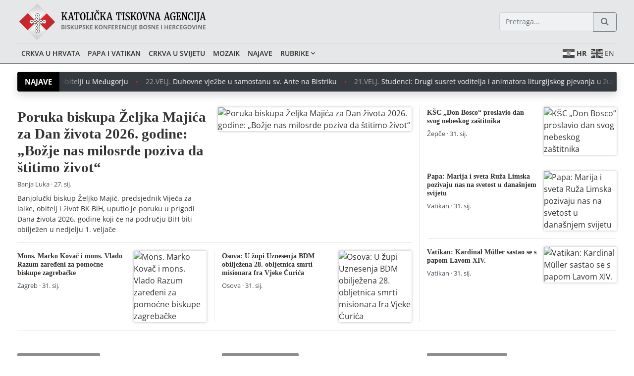

--- FILE ---
content_type: text/html; charset=UTF-8
request_url: https://www.ktabkbih.net/
body_size: 12307
content:
<!DOCTYPE html>
<html lang="hr">
<head>
  <meta charset="utf-8">
  <meta name="viewport" content="width=device-width, initial-scale=1, shrink-to-fit=no">
  <title>Katolička tiskovna agencija</title>
    <meta name="description" content="KTA donosi vjerodostojne vijesti, najave događaja, pregled katoličkog tiska, poruke i poslanice te crkvena priopćenja.">
    <meta name="author" content="Katolička tiskovna agencija BK BiH">
  <meta name="application-name" content="Katolička tiskovna agencija BK BiH">
  <meta name="apple-mobile-web-app-title" content="Katolička tiskovna agencija BK BiH">
  <meta name="site_name" content="Katolička tiskovna agencija BK BiH">
  <meta name="theme-color" content="#c2181c">
  <meta name="msapplication-TileColor" content="#ffffff">
  <meta name="msapplication-config" content="/template/images/icons/browserconfig.xml">

  <!-- OPEN GRAPH / FACEBOOK META -->
  <meta property="og:title" content="Katolička tiskovna agencija">
  <meta property="og:description" content="KTA donosi vjerodostojne vijesti, najave događaja, pregled katoličkog tiska, poruke i poslanice te crkvena priopćenja.">
  <meta property="og:type" content="website">
  <meta property="og:url" content="https://www.ktabkbih.net/">
      <meta property="og:image" content="https://www.ktabkbih.net/template/images/fb-cover.png">
    <meta property="og:locale" content="hr_HR">
  <meta property="og:site_name" content="Katolička tiskovna agencija BK BiH">

  <!-- TWITTER CARD -->
  <meta name="twitter:card" content="summary_large_image">
  <meta name="twitter:title" content="Katolička tiskovna agencija">
  <meta name="twitter:description" content="KTA donosi vjerodostojne vijesti, najave događaja, pregled katoličkog tiska, poruke i poslanice te crkvena priopćenja.">
  <meta name="twitter:image" content="https://www.ktabkbih.net/template/images/fb-cover.png">

  <!-- CANONICAL LINK -->
  <link rel="canonical" href="https://www.ktabkbih.net/">

  <!-- FAVICON I IKONE -->
  <link rel="apple-touch-icon" sizes="180x180" href="/template/images/icons/apple-touch-icon.png">
  <link rel="icon" type="image/png" sizes="32x32" href="/template/images/icons/favicon-32x32.png">
  <link rel="icon" type="image/png" sizes="16x16" href="/template/images/icons/favicon-16x16.png">
  <link rel="manifest" href="/template/images/icons/site.webmanifest">
  <link rel="mask-icon" href="/template/images/icons/safari-pinned-tab.svg" color="#c2181c">
  <link rel="shortcut icon" href="/template/images/icons/favicon.ico">

  <!-- CSS -->
  <link rel="preload" href="/template/css/default.css" as="style">
  <link rel="stylesheet" href="/template/css/default.css">
  <link rel="preload" href="/template/css/font.css" as="style">
  <link rel="stylesheet" href="/template/css/font.css">
  <link rel="preload" href="/template/css/x.css" as="style">
  <link rel="stylesheet" href="/template/css/x.css">

  <!-- STRUKTURIRANI PODACI (SCHEMA.ORG) -->
  <script type="application/ld+json">
{
  "@context": "https://schema.org",
  "@type": "NewsMediaOrganization",
  "@id": "https://www.ktabkbih.net/#organization",
  "name": "Katolička tiskovna agencija BK BiH",
  "alternateName": [
  "KTA", 
  "KTA BK BiH", 
  "Katolička tiskovna agencija"
  ],
  "url": "https://www.ktabkbih.net/",
  "logo": {
    "@type": "ImageObject",
    "url": "https://www.ktabkbih.net/template/images/logo.svg",
    "width": 512,
    "height": 512
  },
  "sameAs": [
    "https://www.facebook.com/ktabkbih",
    "https://www.youtube.com/@ktabkbih"
  ],
  "description": "Katolička tiskovna agencija BK BiH donosi vjerodostojne vijesti i informacije o životu Katoličke Crkve u Bosni i Hercegovini i svijetu."
}
</script>
  <!-- JS -->
<!-- Preload ključnih skripti radi bržeg učitavanja -->
<link rel="preload" href="https://cdnjs.cloudflare.com/ajax/libs/jquery/3.4.1/jquery.min.js" as="script">

<!-- jQuery (kritični za slider) -->
<script src="https://cdnjs.cloudflare.com/ajax/libs/jquery/3.4.1/jquery.min.js"></script>

<!-- Cycle2 slider pluginovi (kritični za inicijalni render slidera) -->
<script src="https://cdnjs.cloudflare.com/ajax/libs/jquery.cycle2/2.1.6/jquery.cycle2.min.js"></script>
<script src="https://cdnjs.cloudflare.com/ajax/libs/jquery.cycle2/2.1.6/jquery.cycle2.carousel.min.js"></script>
<script defer src="https://cdnjs.cloudflare.com/ajax/libs/jquery.cycle2/2.1.6/jquery.cycle2.swipe.min.js"></script>

<!-- Bootstrap i Popper (defer) -->
<script defer src="https://cdnjs.cloudflare.com/ajax/libs/popper.js/1.14.7/umd/popper.min.js"></script>
<script defer src="https://cdnjs.cloudflare.com/ajax/libs/bootstrap/4.5.3/js/bootstrap.min.js"></script>

<!-- Ostali jQuery pluginovi (defer) -->
<script defer src="https://cdnjs.cloudflare.com/ajax/libs/jquery.transit/0.9.12/jquery.transit.min.js"></script>
<script defer src="https://cdnjs.cloudflare.com/ajax/libs/jquery.colorbox/1.6.4/jquery.colorbox-min.js"></script>

<!-- Lokalni JS fajlovi -->
<script defer src="/template/js/scripts.js"></script>

<!-- Perfect Scrollbar (async) -->
<script async src="/template/js/perfect-scrollbar.jquery.min.js"></script>

  <script async src="https://www.googletagmanager.com/gtag/js?id=G-R7MKQP122H"></script>
  <script async>
    window.dataLayer = window.dataLayer || [];
    function gtag(){dataLayer.push(arguments);}
    gtag('js', new Date());
    gtag('config', 'G-R7MKQP122H');
  </script>

<script>
  window.gtranslateSettings = { "default_language": "hr", "native_language_names": true, "languages": ["hr", "en"], "wrapper_selector": ".gtranslate_wrapper", "flag_size": 24 }
</script>
<script src="https://cdn.gtranslate.net/widgets/latest/fc.js" defer></script> <!-- TODO:a: uključi gtranslate -->

</head>

<body>
  <span id="top"></span>
  <nav id="theNavbar" class="px-lg-0 navbar navbar-expand-lg navbar-light border-bottom border-secondary">
    <div class="container-fluid wrapper-x flex-wrap">
        <div class="d-flex align-items-center justify-content-between w-100 py-1">
            <a id="logo" class="navbar-brand d-flex py-0 py-sm-3 font-weight-bold" href="/">
                                    <img id="logo-logo" src="/template/images/logo.svg" alt="logo Katoličke tiskovne agencije Biskupske konferencije BiH" width="80" height="80">
                    <img id="logo-text" src="/template/images/logo-text-light.svg" class="d-none d-sm-block" alt="Katolička tiskovna agencija BK BiH" width="310" height="100">
                    <div class="d-block d-sm-none ml-1">kta bk bih</div>
                            </a>

            <form action="/hr/pretraga.php" method="get" class="form-inline my-2 my-lg-0 search-form d-none d-lg-flex">
                <div class="input-group">
                    <input type="search" name="q" class="form-control auto-complete" placeholder="Pretraga..." autocomplete="off" id="keyword">
                    <input type="hidden" name="cx" value="53b07ad3a4baf4e1b">
                    <div class="input-group-append">
                        <button class="btn btn-outline-secondary" type="submit"><i class="icon-search"></i></button>
                    </div>
                </div>
            </form>

            <button class="navbar-toggler" type="button" data-toggle="collapse" data-target="#mainNavbar"
                aria-controls="mainNavbar" aria-expanded="false" aria-label="Toggle navigation">
                <span class="navbar-toggler-icon"></span>
            </button>
        </div>

        <div id="mainNavbar" class="collapse navbar-collapse pt-1">

            <form action="/hr/pretraga.php" method="get" class="form-inline my-2 my-lg-0 search-form d-flex d-lg-none">
                <div class="input-group">
                    <input type="search" name="q" class="form-control auto-complete" placeholder="Pretraga..." autocomplete="off" id="keyword">
                    <input type="hidden" name="cx" value="53b07ad3a4baf4e1b">
                    <div class="input-group-append">
                        <button class="btn btn-outline-secondary" type="submit"><i class="icon-search"></i></button>
                    </div>
                </div>
            </form>
           

            <ul class="navbar-nav mr-auto">
                <li class="nav-item"><a href="/hr/crkva-u-hrvata/129786" class="nav-link">Crkva u Hrvata</a></li><li class="nav-item"><a href="/hr/papa-i-vatikan/129787" class="nav-link">Papa i Vatikan</a></li><li class="nav-item"><a href="/hr/crkva-u-svijetu/129788" class="nav-link">Crkva u svijetu</a></li><li class="nav-item"><a href="/hr/vijesti/4" class="nav-link">Mozaik</a></li><li class="nav-item"><a href="/hr/najave/2" class="nav-link">Najave</a></li>                <li class="nav-item dropdown">
                    <a id="navbarDropdown" href="#" class="nav-link dropdown-toggle" data-toggle="dropdown" title="Rubrike portala Katoličke tiskovne agencije">Rubrike</a>
                    <ul class="dropdown-menu "><li class="nav-item"><a href="/hr/poruke-i-poslanice/5" class="nav-link">Poruke i poslanice</a> </li> <li class="nav-item"><a href="/hr/slavlje-rijeci/123012" class="nav-link">Slavlje riječi</a> </li> <li class="nav-item"><a href="/hr/iz-katolickog-tiska/9" class="nav-link">Iz katoličkog tiska</a> </li> <li class="nav-item"><a href="/hr/svetac-dana-i-patron-zupe/8" class="nav-link">Svetac dana i patron župe</a> </li> <li class="nav-item"><a href="/hr/foto-galerija/2/113099" class="nav-link">Foto galerija</a> </li></ul>                 </li>
            </ul>

            <div class="gtranslate_wrapper"></div>
        </div>
    </div>
</nav>  <div class="off-wrapper">

<div class="container-fluid wrapper-x mt-3">
<div class="marquee-wrapper">
<div class="marquee-title"><a href="/hr/najave/2" title="Najave događanja u životu Katoličke crkve">NAJAVE</a></div>
<div class="marquee-container">
<div class="marquee-content">
<div class="marquee-items original d-flex align-items-center">
<span class="marquee-item"><a href="/hr/najave/ii-duhovna-obnova-za-hrvatske-branitelje-i-njihove-obitelji-u-medugorju/129470"> <span>26.velj. </span>II. duhovna obnova za hrvatske branitelje i njihove obitelji u Međugorju</a></span> <span class="marquee-separator">•</span>
<span class="marquee-item"><a href="/hr/najave/duhovne-vjezbe-u-samostanu-sv-ante-na-bistriku/129888"> <span>22.velj. </span>Duhovne vježbe u samostanu sv. Ante na Bistriku</a></span> <span class="marquee-separator">•</span>
<span class="marquee-item"><a href="/hr/najave/studenci-drugi-susret-voditelja-i-animatora-liturgijskog-pjevanja-u-zupama-hercegovackih-biskupija/129770"> <span>21.velj. </span>Studenci: Drugi susret voditelja i animatora liturgijskog pjevanja u župama hercegovačkih biskupija</a></span> <span class="marquee-separator">•</span>
<span class="marquee-item"><a href="/hr/najave/susret-animatora-liturgijskog-pjevanja-vrhbosanske-nadbiskupije-26/129705"> <span>21.velj. </span>Susret animatora liturgijskog pjevanja Vrhbosanske nadbiskupije</a></span> <span class="marquee-separator">•</span>
<span class="marquee-item"><a href="/hr/najave/okrugli-stol-uoci-devete-godisnjice-smrti-prof-tomislava-ivancica/129948"> <span>14.velj. </span>Okrugli stol uoči devete godišnjice smrti prof. Tomislava Ivančića</a></span> <span class="marquee-separator">•</span>
<span class="marquee-item"><a href="/hr/najave/kardinal-james-harvey-predvodi-slavlje-stepinceva-u-rimu/129757"> <span>10.velj. </span>Kardinal James Harvey predvodi slavlje Stepinčeva u Rimu</a></span> <span class="marquee-separator">•</span>
</div> </div> </div> </div> </div>


<div class='container-fluid wrapper-x mt-3 mt-3'>
<div class="row">
<div class="col-md-8 col-div-md mt-3">
<div class="boxes boxes-right box-top-articles"><div class="box">
<div class="box-content">
<a class="box-img" href="/hr/poruke-i-poslanice/poruka-biskupa-zeljka-majica-za-dan-zivota-2026-godine-bozje-nas-milosrde-poziva-da-stitimo-zivot/129899"><img src="https://www.ktabkbih.net/application/plugins/thumb/?src=/upload/image/Vijest1/Vijesti_2026/01/biskup_majic.jpg&w=420&h=235&zc=1&hash=8a01eb5839aaea2319a363b806b0e41c" width="420" height="235" alt="Poruka biskupa Željka Majića za Dan života 2026. godine: „Božje nas milosrđe poziva da štitimo život“"></a>
<div class="box-body">
<h2 class="box-title"><a href="/hr/poruke-i-poslanice/poruka-biskupa-zeljka-majica-za-dan-zivota-2026-godine-bozje-nas-milosrde-poziva-da-stitimo-zivot/129899">Poruka biskupa Željka Majića za Dan života 2026. godine: „Božje nas milosrđe poziva da štitimo život“</a></h2>
<p class="box-date">Banja Luka &middot; 27. sij.</p>
<p class="box-text d-none d-lg-block">Banjolučki biskup Željko Majić, predsjednik Vijeća za laike, obitelj i život BK BiH, uputio je poruku u prigodi Dana života 2026. godine koji će na području BiH biti obilježen u nedjelju 1. veljače</p>
</div>
</div>
</div></div>
<hr>
<div class="row mt-3">
<div class="col-sm-6 col-div-sm"><div class="boxes boxes-right box-top-articles box-top-articles-tertiary"><div class="box">
<div class="box-content">
<a class="box-img" href="/hr/crkva-u-hrvata/mons-marko-kovac-i-mons-vlado-razum-zaredeni-za-pomocne-biskupe-zagrebacke/129968"><img src="https://www.ktabkbih.net/application/plugins/thumb/?src=/upload/image/Vijest1/Vijesti_2026/01/rr575689.jpg&w=420&h=235&zc=1&hash=c294f1fceaf1b2453def5bb3ec6c11c6" width="420" height="235" alt="Mons. Marko Kovač i mons. Vlado Razum zaređeni za pomoćne biskupe zagrebačke"></a>
<div class="box-body">
<h2 class="box-title"><a href="/hr/crkva-u-hrvata/mons-marko-kovac-i-mons-vlado-razum-zaredeni-za-pomocne-biskupe-zagrebacke/129968">Mons. Marko Kovač i mons. Vlado Razum zaređeni za pomoćne biskupe zagrebačke</a></h2>
<p class="box-date">Zagreb &middot; 31. sij.</p>
</div>
</div>
</div></div></div>
<div class="col-sm-6"><div class="boxes boxes-right box-top-articles box-top-articles-tertiary"><div class="box">
<div class="box-content">
<a class="box-img" href="/hr/crkva-u-hrvata/osova-u-zupi-uznesenja-bdm-obiljezena-28-obljetnica-smrti-misionara-fra-vjeke-curica/129966"><img src="https://www.ktabkbih.net/application/plugins/thumb/?src=/upload/image/Vijest1/Vijesti_2026/01/image004(4).jpg&w=420&h=235&zc=1&hash=19e5ee73f03f7ed0410193530b2738df" width="420" height="235" alt="Osova: U župi Uznesenja BDM obilježena 28. obljetnica smrti misionara fra Vjeke Ćurića"></a>
<div class="box-body">
<h2 class="box-title"><a href="/hr/crkva-u-hrvata/osova-u-zupi-uznesenja-bdm-obiljezena-28-obljetnica-smrti-misionara-fra-vjeke-curica/129966">Osova: U župi Uznesenja BDM obilježena 28. obljetnica smrti misionara fra Vjeke Ćurića</a></h2>
<p class="box-date">Osova &middot; 31. sij.</p>
</div>
</div>
</div></div></div>
</div>
</div>
<div class="col-md-4 pt-3">
<div class="boxes boxes-right box-top-articles box-top-articles-tertiary">
<div class="box">
<div class="box-content">
<a class="box-img" href="/hr/crkva-u-hrvata/ksc-don-bosco-proslavio-dan-svog-nebeskog-zastitnika/129959"><img src="https://www.ktabkbih.net/application/plugins/thumb/?src=/upload/image/Vijest1/Vijesti_2026/01/image001(24).jpg&w=420&h=235&zc=1&hash=5c778c804897663f41922b1a67fe19b7" width="420" height="235" alt="KŠC „Don Bosco“ proslavio dan svog nebeskog zaštitnika"></a>
<div class="box-body">
<h2 class="box-title"><a href="/hr/crkva-u-hrvata/ksc-don-bosco-proslavio-dan-svog-nebeskog-zastitnika/129959">KŠC „Don Bosco“ proslavio dan svog nebeskog zaštitnika</a></h2>
<p class="box-date">Žepče &middot; 31. sij.</p>
</div>
</div>
</div>
<hr class="mx-3 w-100"><div class="box">
<div class="box-content">
<a class="box-img" href="/hr/papa-i-vatikan/papa-marija-i-sveta-ruza-limska-pozivaju-nas-na-svetost-u-danasnjem-svijetu/129970"><img src="https://www.ktabkbih.net/application/plugins/thumb/?src=/upload/image/Vijest1/Vijesti_2026/01/va45867595.jpg&w=420&h=235&zc=1&hash=e834afb29657caaef9fc4ce2a5b1b96d" width="420" height="235" alt="Papa: Marija i sveta Ruža Limska pozivaju nas na svetost u današnjem svijetu"></a>
<div class="box-body">
<h2 class="box-title"><a href="/hr/papa-i-vatikan/papa-marija-i-sveta-ruza-limska-pozivaju-nas-na-svetost-u-danasnjem-svijetu/129970">Papa: Marija i sveta Ruža Limska pozivaju nas na svetost u današnjem svijetu</a></h2>
<p class="box-date">Vatikan &middot; 31. sij.</p>
</div>
</div>
</div>
<hr class="mx-3 w-100"><div class="box">
<div class="box-content">
<a class="box-img" href="/hr/papa-i-vatikan/vatikan-kardinal-mueller-sastao-se-s-papom-lavom-xiv/129967"><img src="https://www.ktabkbih.net/application/plugins/thumb/?src=/upload/image/Vijest1/Vijesti_2025/09/muller3.jpg&w=420&h=235&zc=1&hash=36d8a784605a62709e65bfc9b9321949" width="420" height="235" alt="Vatikan: Kardinal Müller sastao se s papom Lavom XIV."></a>
<div class="box-body">
<h2 class="box-title"><a href="/hr/papa-i-vatikan/vatikan-kardinal-mueller-sastao-se-s-papom-lavom-xiv/129967">Vatikan: Kardinal Müller sastao se s papom Lavom XIV.</a></h2>
<p class="box-date">Vatikan &middot; 31. sij.</p>
</div>
</div>
</div>
</div>
</div>
</div>
</div><div class="container-fluid wrapper-x">
	<hr>
	<div class="row">
		<div class="col-12 col-lg-4">
			
<div class="section-hdr mb-3"><a class="d-inline-flex align-items-center" href="/hr/crkva-u-hrvata/129786">Crkva u Hrvata</a></div>
<div class="boxes col-div-md boxes-right box-top-articles box-top-articles-tertiary">
<div class="box">
<div class="box-content">
<a class="box-img" href="/hr/crkva-u-hrvata/mons-marko-kovac-i-mons-vlado-razum-zaredeni-za-pomocne-biskupe-zagrebacke/129968"><img src="https://www.ktabkbih.net/application/plugins/thumb/?src=/upload/image/Vijest1/Vijesti_2026/01/rr575689.jpg&w=420&h=235&zc=1&hash=c294f1fceaf1b2453def5bb3ec6c11c6" width="420" height="235" alt="Mons. Marko Kovač i mons. Vlado Razum zaređeni za pomoćne biskupe zagrebačke"></a>
<div class="box-body">
<h2 class="box-title"><a href="/hr/crkva-u-hrvata/mons-marko-kovac-i-mons-vlado-razum-zaredeni-za-pomocne-biskupe-zagrebacke/129968">Mons. Marko Kovač i mons. Vlado Razum zaređeni za pomoćne biskupe zagrebačke</a></h2>
<p class="box-date">Zagreb &middot; 31. sij.</p>
</div>
</div>
</div><hr class="mx-3 my-2 w-100"><div class="box">
<div class="box-content">
<a class="box-img" href="/hr/crkva-u-hrvata/osova-u-zupi-uznesenja-bdm-obiljezena-28-obljetnica-smrti-misionara-fra-vjeke-curica/129966"><img src="https://www.ktabkbih.net/application/plugins/thumb/?src=/upload/image/Vijest1/Vijesti_2026/01/image004(4).jpg&w=420&h=235&zc=1&hash=19e5ee73f03f7ed0410193530b2738df" width="420" height="235" alt="Osova: U župi Uznesenja BDM obilježena 28. obljetnica smrti misionara fra Vjeke Ćurića"></a>
<div class="box-body">
<h2 class="box-title"><a href="/hr/crkva-u-hrvata/osova-u-zupi-uznesenja-bdm-obiljezena-28-obljetnica-smrti-misionara-fra-vjeke-curica/129966">Osova: U župi Uznesenja BDM obilježena 28. obljetnica smrti misionara fra Vjeke Ćurića</a></h2>
<p class="box-date">Osova &middot; 31. sij.</p>
</div>
</div>
</div><hr class="mx-3 my-2 w-100"><div class="box">
<div class="box-content">
<a class="box-img" href="/hr/crkva-u-hrvata/bula-imenovanja-mons-vlade-razuma-pomocnim-biskupom-zagrebackim/129961"><img src="https://www.ktabkbih.net/application/plugins/thumb/?src=/upload/image/Vijest1/Vijesti_2026/01/vlrm576483.jpg&w=420&h=235&zc=1&hash=3b8936bc8955a3afc26a6f0781110ae5" width="420" height="235" alt="Bula imenovanja mons. Vlade Razuma pomoćnim biskupom zagrebačkim"></a>
<div class="box-body">
<h2 class="box-title"><a href="/hr/crkva-u-hrvata/bula-imenovanja-mons-vlade-razuma-pomocnim-biskupom-zagrebackim/129961">Bula imenovanja mons. Vlade Razuma pomoćnim biskupom zagrebačkim</a></h2>
<p class="box-date">Zagreb &middot; 31. sij.</p>
</div>
</div>
</div><hr class="mx-3 my-2 w-100"><div class="box">
<div class="box-content">
<a class="box-img" href="/hr/crkva-u-hrvata/bula-imenovanja-mons-marka-kovaca-pomocnim-biskupom-zagrebackim/129960"><img src="https://www.ktabkbih.net/application/plugins/thumb/?src=/upload/image/Vijest1/Vijesti_2026/01/kbl347638.jpg&w=420&h=235&zc=1&hash=74e394f3c4c5bdf3bf6cc2f08127b343" width="420" height="235" alt="Bula imenovanja mons. Marka Kovača pomoćnim biskupom zagrebačkim"></a>
<div class="box-body">
<h2 class="box-title"><a href="/hr/crkva-u-hrvata/bula-imenovanja-mons-marka-kovaca-pomocnim-biskupom-zagrebackim/129960">Bula imenovanja mons. Marka Kovača pomoćnim biskupom zagrebačkim</a></h2>
<p class="box-date">Zagreb &middot; 31. sij.</p>
</div>
</div>
</div>
</div>		</div>
		<div class="col-12 col-lg-4">
			
<div class="section-hdr mb-3"><a class="d-inline-flex align-items-center" href="/hr/papa-i-vatikan/129787">Papa i Vatikan</a></div>
<div class="boxes col-div-md boxes-right box-top-articles box-top-articles-tertiary">
<div class="box">
<div class="box-content">
<a class="box-img" href="/hr/papa-i-vatikan/papa-moli-za-zrtve-i-raseljene-osobe-zbog-oluje-kristin-u-portugalu/129971"><img src="https://www.ktabkbih.net/application/plugins/thumb/?src=/upload/image/Vijest1/Vijesti_2025/07/papadub.jpg&w=420&h=235&zc=1&hash=f05a6219ca2981ad871ecb47485f2203" width="420" height="235" alt="Papa moli za žrtve i raseljene osobe zbog oluje Kristin u Portugalu"></a>
<div class="box-body">
<h2 class="box-title"><a href="/hr/papa-i-vatikan/papa-moli-za-zrtve-i-raseljene-osobe-zbog-oluje-kristin-u-portugalu/129971">Papa moli za žrtve i raseljene osobe zbog oluje Kristin u Portugalu</a></h2>
<p class="box-date">Vatikan &middot; 31. sij.</p>
</div>
</div>
</div><hr class="mx-3 my-2 w-100"><div class="box">
<div class="box-content">
<a class="box-img" href="/hr/papa-i-vatikan/papa-marija-i-sveta-ruza-limska-pozivaju-nas-na-svetost-u-danasnjem-svijetu/129970"><img src="https://www.ktabkbih.net/application/plugins/thumb/?src=/upload/image/Vijest1/Vijesti_2026/01/va45867595.jpg&w=420&h=235&zc=1&hash=e834afb29657caaef9fc4ce2a5b1b96d" width="420" height="235" alt="Papa: Marija i sveta Ruža Limska pozivaju nas na svetost u današnjem svijetu"></a>
<div class="box-body">
<h2 class="box-title"><a href="/hr/papa-i-vatikan/papa-marija-i-sveta-ruza-limska-pozivaju-nas-na-svetost-u-danasnjem-svijetu/129970">Papa: Marija i sveta Ruža Limska pozivaju nas na svetost u današnjem svijetu</a></h2>
<p class="box-date">Vatikan &middot; 31. sij.</p>
</div>
</div>
</div><hr class="mx-3 my-2 w-100"><div class="box">
<div class="box-content">
<a class="box-img" href="/hr/papa-i-vatikan/papa-mladim-politicarima-nece-biti-mira-ako-odbacujemo-najslabije/129969"><img src="https://www.ktabkbih.net/application/plugins/thumb/?src=/upload/image/Vijest1/Vijesti_2026/01/va54867546.jpg&w=420&h=235&zc=1&hash=813f9172da9ad3c4c657a2f5276e7361" width="420" height="235" alt="Papa mladim političarima: Neće biti mira ako odbacujemo najslabije"></a>
<div class="box-body">
<h2 class="box-title"><a href="/hr/papa-i-vatikan/papa-mladim-politicarima-nece-biti-mira-ako-odbacujemo-najslabije/129969">Papa mladim političarima: Neće biti mira ako odbacujemo najslabije</a></h2>
<p class="box-date">Vatikan &middot; 31. sij.</p>
</div>
</div>
</div><hr class="mx-3 my-2 w-100"><div class="box">
<div class="box-content">
<a class="box-img" href="/hr/papa-i-vatikan/vatikan-kardinal-mueller-sastao-se-s-papom-lavom-xiv/129967"><img src="https://www.ktabkbih.net/application/plugins/thumb/?src=/upload/image/Vijest1/Vijesti_2025/09/muller3.jpg&w=420&h=235&zc=1&hash=36d8a784605a62709e65bfc9b9321949" width="420" height="235" alt="Vatikan: Kardinal Müller sastao se s papom Lavom XIV."></a>
<div class="box-body">
<h2 class="box-title"><a href="/hr/papa-i-vatikan/vatikan-kardinal-mueller-sastao-se-s-papom-lavom-xiv/129967">Vatikan: Kardinal Müller sastao se s papom Lavom XIV.</a></h2>
<p class="box-date">Vatikan &middot; 31. sij.</p>
</div>
</div>
</div>
</div>		</div>
		<div class="col-12 col-lg-4">
			
<div class="section-hdr mb-3"><a class="d-inline-flex align-items-center" href="/hr/crkva-u-svijetu/129788">Crkva u svijetu</a></div>
<div class="boxes boxes-right box-top-articles box-top-articles-tertiary">
<div class="box">
<div class="box-content">
<a class="box-img" href="/hr/crkva-u-svijetu/crkva-prati-xxv-zimske-olimpijske-igre-u-milanu-i-cortini-d-ampezzu/129934"><img src="https://www.ktabkbih.net/application/plugins/thumb/?src=/upload/image/Vijest1/Vijesti_2026/01/wo_2026.jpg&w=420&h=235&zc=1&hash=eef24e1df247e1d69fb82ac886bc8406" width="420" height="235" alt="Crkva prati XXV. Zimske olimpijske igre u Milanu i Cortini d'Ampezzu"></a>
<div class="box-body">
<h2 class="box-title"><a href="/hr/crkva-u-svijetu/crkva-prati-xxv-zimske-olimpijske-igre-u-milanu-i-cortini-d-ampezzu/129934">Crkva prati XXV. Zimske olimpijske igre u Milanu i Cortini d'Ampezzu</a></h2>
<p class="box-date">Milano &middot; 29. sij.</p>
</div>
</div>
</div><hr class="mx-3 my-2 w-100"><div class="box">
<div class="box-content">
<a class="box-img" href="/hr/crkva-u-svijetu/cordoba-svecenicima-vlasti-zabranile-udijeliti-sveto-pomazanje-stradalima-u-zeljeznickoj-nesreci/129923"><img src="https://www.ktabkbih.net/application/plugins/thumb/?src=/upload/image/Vijest1/Vijesti_2026/01/4443cordo.jpg&w=420&h=235&zc=1&hash=a9f95d1f914cab07c7496924df61460b" width="420" height="235" alt="Cordoba: Svećenicima vlasti zabranile udijeliti sveto pomazanje stradalima u željezničkoj nesreći"></a>
<div class="box-body">
<h2 class="box-title"><a href="/hr/crkva-u-svijetu/cordoba-svecenicima-vlasti-zabranile-udijeliti-sveto-pomazanje-stradalima-u-zeljeznickoj-nesreci/129923">Cordoba: Svećenicima vlasti zabranile udijeliti sveto pomazanje stradalima u željezničkoj nesreći</a></h2>
<p class="box-date">Cordoba &middot; 29. sij.</p>
</div>
</div>
</div><hr class="mx-3 my-2 w-100"><div class="box">
<div class="box-content">
<a class="box-img" href="/hr/crkva-u-svijetu/rekordni-broj-studenata-na-sveucilistu-notre-dame-u-sad-u-postat-ce-na-uskrs-katolici/129920"><img src="https://www.ktabkbih.net/application/plugins/thumb/?src=/upload/image/Vijest1/Vijesti_2026/01/4432nd.jpg&w=420&h=235&zc=1&hash=8e72e264bf7d3aa423a35ff3deb0c9e4" width="420" height="235" alt="Rekordni broj studenata na Sveučilištu Notre Dame u SAD-u postat će na Uskrs katolici"></a>
<div class="box-body">
<h2 class="box-title"><a href="/hr/crkva-u-svijetu/rekordni-broj-studenata-na-sveucilistu-notre-dame-u-sad-u-postat-ce-na-uskrs-katolici/129920">Rekordni broj studenata na Sveučilištu Notre Dame u SAD-u postat će na Uskrs katolici</a></h2>
<p class="box-date">South Bend &middot; 29. sij.</p>
</div>
</div>
</div><hr class="mx-3 my-2 w-100"><div class="box">
<div class="box-content">
<a class="box-img" href="/hr/crkva-u-svijetu/kardinal-woelki-za-mene-je-sinodalni-put-zavrsen/129910"><img src="https://www.ktabkbih.net/application/plugins/thumb/?src=/upload/image/Vijest1/Vijesti_2025/04/3378kvk.jpg&w=420&h=235&zc=1&hash=1f18bbe9eb8f52effb952151549ba64f" width="420" height="235" alt="Kardinal Woelki: &quot;Za mene je sinodalni put završen&quot;"></a>
<div class="box-body">
<h2 class="box-title"><a href="/hr/crkva-u-svijetu/kardinal-woelki-za-mene-je-sinodalni-put-zavrsen/129910">Kardinal Woelki: &quot;Za mene je sinodalni put završen&quot;</a></h2>
<p class="box-date">Köln &middot; 28. sij.</p>
</div>
</div>
</div>
</div>		</div>
	</div>
</div>


<div class='container-fluid wrapper-x mt-3 mt-3'>
<div class="section-hdr mb-3"><a class="d-inline-flex align-items-center" href="/hr/poruke-i-poslanice/5">Poruke i poslanice</a></div>
<div class="row">
<div class="col-lg-4 col-div-md">
<div class="boxes boxes-top box-top-articles box-top-articles-secondary"><div class="box">
<div class="box-content">
<a class="box-img" href="/hr/poruke-i-poslanice/zahvalni-govor-pomocnih-biskupa/129965"><img src="https://www.ktabkbih.net/application/plugins/thumb/?src=/upload/image/Vijest1/Vijesti_2026/01/r54756484.jpg&w=420&h=235&zc=1&hash=68e3b80c531bb675536af847f0635ba6" width="420" height="235" alt="Zahvalni govor pomoćnih biskupa"></a>
<div class="box-body">
<h2 class="box-title"><a href="/hr/poruke-i-poslanice/zahvalni-govor-pomocnih-biskupa/129965">Zahvalni govor pomoćnih biskupa</a></h2>
<p class="box-date">Zagreb &middot; 31. sij.</p>
</div>
</div>
</div></div>
</div>
<div class="col-lg-4 col-div-md">
<div class="boxes boxes-right box-top-articles box-top-articles-tertiary">
<div class="box">
<div class="box-content">
<a class="box-img" href="/hr/poruke-i-poslanice/pozdravni-govor-vlc-damira-ocvirka-novim-pomocnim-biskupima-zagrebackim-uime-svecenika-zagrebacke-nadbiskupije/129964"><img src="https://www.ktabkbih.net/application/plugins/thumb/?src=/upload/image/Vijest1/Vijesti_2026/01/do4875684.jpg&w=420&h=235&zc=1&hash=179fcda66b486fcd216920e9019962e7" width="420" height="235" alt="Pozdravni govor vlč. Damira Ocvirka novim pomoćnim biskupima zagrebačkim uime svećenika Zagrebačke nadbiskupije"></a>
<div class="box-body">
<h2 class="box-title"><a href="/hr/poruke-i-poslanice/pozdravni-govor-vlc-damira-ocvirka-novim-pomocnim-biskupima-zagrebackim-uime-svecenika-zagrebacke-nadbiskupije/129964">Pozdravni govor vlč. Damira Ocvirka novim pomoćnim biskupima zagrebačkim uime svećenika Zagrebačke nadbiskupije</a></h2>
<p class="box-date">Zagreb &middot; 31. sij.</p>
</div>
</div>
</div>
<hr class="mx-3 w-100"><div class="box">
<div class="box-content">
<a class="box-img" href="/hr/poruke-i-poslanice/pozdravni-govor-splitsko-makarskog-nadbiskupa-mons-zdenka-krizica-novim-biskupima-uime-hbk/129963"><img src="https://www.ktabkbih.net/application/plugins/thumb/?src=/upload/image/Vijest1/Vijesti_2026/01/kr48656.jpg&w=420&h=235&zc=1&hash=1e6c77e2c0b43a90728807c6795a6fe2" width="420" height="235" alt="Pozdravni govor splitsko-makarskog nadbiskupa mons. Zdenka Križića novim biskupima uime HBK"></a>
<div class="box-body">
<h2 class="box-title"><a href="/hr/poruke-i-poslanice/pozdravni-govor-splitsko-makarskog-nadbiskupa-mons-zdenka-krizica-novim-biskupima-uime-hbk/129963">Pozdravni govor splitsko-makarskog nadbiskupa mons. Zdenka Križića novim biskupima uime HBK</a></h2>
<p class="box-date">Zagreb &middot; 31. sij.</p>
</div>
</div>
</div>
</div>
</div>
<div class="col-lg-4">
<div class="boxes boxes-right box-top-articles box-top-articles-tertiary">
<div class="box">
<div class="box-content">
<a class="box-img" href="/hr/poruke-i-poslanice/homilija-nadbiskupa-kutlese-na-biskupskom-redenju-mons-marka-kovaca-i-mons-vlade-razuma/129962"><img src="https://www.ktabkbih.net/application/plugins/thumb/?src=/upload/image/Vijest1/Vijesti_2026/01/kt543765684.jpg&w=420&h=235&zc=1&hash=ad219015e2f44a3ca215a37facc234e8" width="420" height="235" alt="Homilija nadbiskupa Kutleše na biskupskom ređenju mons. Marka Kovača i mons. Vlade Razuma"></a>
<div class="box-body">
<h2 class="box-title"><a href="/hr/poruke-i-poslanice/homilija-nadbiskupa-kutlese-na-biskupskom-redenju-mons-marka-kovaca-i-mons-vlade-razuma/129962">Homilija nadbiskupa Kutleše na biskupskom ređenju mons. Marka Kovača i mons. Vlade Razuma</a></h2>
<p class="box-date">Zagreb &middot; 31. sij.</p>
</div>
</div>
</div>
<hr class="mx-3 w-100"><div class="box">
<div class="box-content">
<a class="box-img" href="/hr/poruke-i-poslanice/poruka-uz-dan-posvecenog-zivota-vijeca-hbk-za-ustanove-posvecenog-zivota-i-hrvatske-redovnicke-konferencije/129949"><img src="https://www.ktabkbih.net/application/plugins/thumb/?src=/upload/image/Vijest1/Vijesti_2026/01/c_54363.jpg&w=420&h=235&zc=1&hash=2b2a16066de367aa7f1e1af59e450f2f" width="420" height="235" alt="Poruka uz Dan posvećenog života Vijeća HBK za ustanove posvećenog života i Hrvatske redovničke konferencije"></a>
<div class="box-body">
<h2 class="box-title"><a href="/hr/poruke-i-poslanice/poruka-uz-dan-posvecenog-zivota-vijeca-hbk-za-ustanove-posvecenog-zivota-i-hrvatske-redovnicke-konferencije/129949">Poruka uz Dan posvećenog života Vijeća HBK za ustanove posvećenog života i Hrvatske redovničke konferencije</a></h2>
<p class="box-date">Zagreb &middot; 30. sij.</p>
</div>
</div>
</div>
</div>
</div>
</div>
</div>
<div class='container-fluid wrapper-x mt-3 mt-3'>
<div class="section-hdr mb-3"><a class="d-inline-flex align-items-center" href="/hr/vijesti/4">Mozaik</a></div>
<div class="row">
<div class="col-lg-4 col-div-md">
<div class="boxes boxes-top box-top-articles box-top-articles-secondary"><div class="box">
<div class="box-content">
<a class="box-img" href="/hr/vijesti/koliko-se-dobro-razumijemo-radionica-o-komunikaciji-u-zupi-sv-marka-i-luke/129954"><img src="https://www.ktabkbih.net/application/plugins/thumb/?src=/upload/image/Vijest1/Vijesti_2026/01/il346354.jpg&w=420&h=235&zc=1&hash=1f7b0c1268ca82be3c19da42bb3de970" width="420" height="235" alt="„Koliko se (dobro) razumijemo?“ – radionica o komunikaciji u župi sv. Marka i Luke"></a>
<div class="box-body">
<h2 class="box-title"><a href="/hr/vijesti/koliko-se-dobro-razumijemo-radionica-o-komunikaciji-u-zupi-sv-marka-i-luke/129954">„Koliko se (dobro) razumijemo?“ – radionica o komunikaciji u župi sv. Marka i Luke</a></h2>
<p class="box-date">Ilići &middot; 30. sij.</p>
</div>
</div>
</div></div>
</div>
<div class="col-lg-4 col-div-md">
<div class="boxes boxes-right box-top-articles box-top-articles-tertiary">
<div class="box">
<div class="box-content">
<a class="box-img" href="/hr/vijesti/banja-luka-debata-u-ksc-u-povodom-medunarodnog-dana-vjerske-slobode/129952"><img src="https://www.ktabkbih.net/application/plugins/thumb/?src=/upload/image/Vijest1/Vijesti_2026/01/m_4583463.jpg&w=420&h=235&zc=1&hash=3fe27a3ec6f4be1df887112b34d9c3e2" width="420" height="235" alt="Banja Luka: Debata u KŠC-u povodom Međunarodnog dana vjerske slobode"></a>
<div class="box-body">
<h2 class="box-title"><a href="/hr/vijesti/banja-luka-debata-u-ksc-u-povodom-medunarodnog-dana-vjerske-slobode/129952">Banja Luka: Debata u KŠC-u povodom Međunarodnog dana vjerske slobode</a></h2>
<p class="box-date">Banja Luka &middot; 30. sij.</p>
</div>
</div>
</div>
<hr class="mx-3 w-100"><div class="box">
<div class="box-content">
<a class="box-img" href="/hr/vijesti/ksc-don-bosco-petar-antolovic-pobjednik-na-natjecaju-za-kratku-pricu-ministarstva-hrvatskih-branitelja-jos-dvije-nagrade-stigle-u-zepce/129942"><img src="https://www.ktabkbih.net/application/plugins/thumb/?src=/upload/image/Vijest1/Vijesti_2026/01/5555petarantkta.jpg&w=420&h=235&zc=1&hash=75f70d444f3f2f24c3f6b369a61195ef" width="420" height="235" alt="KŠC Don Bosco: Petar Antolović pobjednik na Natječaju za kratku priču Ministarstva hrvatskih branitelja; još dvije nagrade stigle u Žepče"></a>
<div class="box-body">
<h2 class="box-title"><a href="/hr/vijesti/ksc-don-bosco-petar-antolovic-pobjednik-na-natjecaju-za-kratku-pricu-ministarstva-hrvatskih-branitelja-jos-dvije-nagrade-stigle-u-zepce/129942">KŠC Don Bosco: Petar Antolović pobjednik na Natječaju za kratku priču Ministarstva hrvatskih branitelja; još dvije nagrade stigle u Žepče</a></h2>
<p class="box-date">Zagreb &middot; 29. sij.</p>
</div>
</div>
</div>
</div>
</div>
<div class="col-lg-4">
<div class="boxes boxes-right box-top-articles box-top-articles-tertiary">
<div class="box">
<div class="box-content">
<a class="box-img" href="/hr/vijesti/preminuo-brat-vrhbosanskog-svecenika-mons-franje-topica/129945"><img src="https://www.ktabkbih.net/application/plugins/thumb/?src=/upload/image/Vijest1/Vijesti_2026/01/IMG-20260129-WA0020.jpg&w=420&h=235&zc=1&hash=b98acf2b7cb6cf987c78e98a39ff22eb" width="420" height="235" alt="Preminuo brat vrhbosanskog svećenika mons. Franje Topića"></a>
<div class="box-body">
<h2 class="box-title"><a href="/hr/vijesti/preminuo-brat-vrhbosanskog-svecenika-mons-franje-topica/129945">Preminuo brat vrhbosanskog svećenika mons. Franje Topića</a></h2>
<p class="box-date">Novi Travnik &middot; 29. sij.</p>
</div>
</div>
</div>
<hr class="mx-3 w-100"><div class="box">
<div class="box-content">
<a class="box-img" href="/hr/vijesti/misijska-animacija-u-duricima-i-lepetanima-prvi-ovakav-iskorak-u-kotorskoj-biskupiji/129938"><img src="https://www.ktabkbih.net/application/plugins/thumb/?src=/upload/image/Vijest1/Vijesti_2026/01/image001(22).jpg&w=420&h=235&zc=1&hash=f6d08e355fea95b3f6d3a9acedf6858d" width="420" height="235" alt="Misijska animacija u Đurićima i Lepetanima: prvi ovakav iskorak u Kotorskoj biskupiji"></a>
<div class="box-body">
<h2 class="box-title"><a href="/hr/vijesti/misijska-animacija-u-duricima-i-lepetanima-prvi-ovakav-iskorak-u-kotorskoj-biskupiji/129938">Misijska animacija u Đurićima i Lepetanima: prvi ovakav iskorak u Kotorskoj biskupiji</a></h2>
<p class="box-date">Lepetani / Kotor &middot; 29. sij.</p>
</div>
</div>
</div>
</div>
</div>
</div>
</div>
<div class="bg-light border mt-3">

	<div id="iz_tiska" class="container-fluid wrapper-x">
		<div class="section-hdr d-flex align-items-center">
      <a href="/hr/iz-katolickog-tiska/9" class="d-inline-flex align-items-center" alt='Katolički tisak - Pregled katoličkih tiskovina'>Iz katoličkog tiska</a>
			<div class="ml-auto">
     		<span class="cycle-prev icon-left-open"></span>
    		<span class="cycle-next icon-right-open"></span>
  		</div>
    </div>
		<div class="mt-5 mb-2 cycle-slideshow position-relative no-text">
			<div class="boxes boxes-1 boxes-top boxes-md-4 boxes-md-top">
				<div class="box">
<div class="box-content">
<a class="box-img" href="/hr/iz-katolickog-tiska/vjesnik-354657/129957"><img src="https://www.ktabkbih.net/application/plugins/thumb/?src=/upload/image/Vijest1/Vijesti_2026/01/vj3465347.jpg&w=240&h=320&zc=1&hash=25d887a07533b0f39083388635de2ec0" width="240" height="320" alt="Vjesnik"></a>
<div class="box-body d-flex flex-column">
<p class="box-date">Đakovo &middot; 30. sij.</p>
<h2 class="box-title"><a href="/hr/iz-katolickog-tiska/vjesnik-354657/129957">Vjesnik</a></h2>
<h3 class="box-subtitle">„Ravnodušnost i vjera“ tema je novog „Vjesnika Đakovačko-osječke...</h3>
</div>
</div>
</div>
<div class="box">
<div class="box-content">
<a class="box-img" href="/hr/iz-katolickog-tiska/glas-koncila-30-1-26/129950"><img src="https://www.ktabkbih.net/application/plugins/thumb/?src=/upload/image/Iz%20katolickog%20tiska/2026/GK_5_2026.jpg&w=240&h=320&zc=1&hash=7e514608d5dfdd82f32f33aafc78d57b" width="240" height="320" alt="Glas Koncila"></a>
<div class="box-body d-flex flex-column">
<p class="box-date">Zagreb &middot; 30. sij.</p>
<h2 class="box-title"><a href="/hr/iz-katolickog-tiska/glas-koncila-30-1-26/129950">Glas Koncila</a></h2>
<h3 class="box-subtitle">Središnja tema novoga broja je Dan života koji se slavi u nedjelju 1....</h3>
</div>
</div>
</div>
<div class="box">
<div class="box-content">
<a class="box-img" href="/hr/iz-katolickog-tiska/katolicki-tjednik-6577/129935"><img src="https://www.ktabkbih.net/application/plugins/thumb/?src=/upload/image/Vijest1/Vijesti_2026/01/kt5478546.jpg&w=240&h=320&zc=1&hash=c76ec798ce0b1dc2db558884d7f42c9f" width="240" height="320" alt="Katolički tjednik"></a>
<div class="box-body d-flex flex-column">
<p class="box-date">Sarajevo &middot; 29. sij.</p>
<h2 class="box-title"><a href="/hr/iz-katolickog-tiska/katolicki-tjednik-6577/129935">Katolički tjednik</a></h2>
<h3 class="box-subtitle">Iz tiska je izišao novi broj Katoličkog tjednika čija je središnja tema...</h3>
</div>
</div>
</div>
<div class="box">
<div class="box-content">
<a class="box-img" href="/hr/iz-katolickog-tiska/vrhbosnensia-2-2025/129928"><img src="https://www.ktabkbih.net/application/plugins/thumb/?src=/upload/image/Iz%20katolickog%20tiska/2026/vn_2_25.jpg&w=240&h=320&zc=1&hash=5d892f611ac6717925a52c783ec35d9b" width="240" height="320" alt="Vrhbosnensia"></a>
<div class="box-body d-flex flex-column">
<p class="box-date">Vrhbosnensia &middot; 29. sij.</p>
<h2 class="box-title"><a href="/hr/iz-katolickog-tiska/vrhbosnensia-2-2025/129928">Vrhbosnensia</a></h2>
<h3 class="box-subtitle">Katolički bogoslovni fakultet Univerziteta u Sarajevu objavio je novi...</h3>
</div>
</div>
</div>
<div class="box">
<div class="box-content">
<a class="box-img" href="/hr/iz-katolickog-tiska/magnificat-57/129874"><img src="https://www.ktabkbih.net/application/plugins/thumb/?src=/upload/image/Vijest1/Vijesti_2026/01/ma3246347.png&w=240&h=320&zc=1&hash=ecd4a81bf8a66be3ee5eca938ab50bf7" width="240" height="320" alt="Magnificat"></a>
<div class="box-body d-flex flex-column">
<p class="box-date">Sarajevo &middot; 26. sij.</p>
<h2 class="box-title"><a href="/hr/iz-katolickog-tiska/magnificat-57/129874">Magnificat</a></h2>
<h3 class="box-subtitle">Izišao novi broj glasila za liturgijsku glazbu “Magnificat”</h3>
</div>
</div>
</div>
<div class="box">
<div class="box-content">
<a class="box-img" href="/hr/iz-katolickog-tiska/glas-koncila-22-01-26/129829"><img src="https://www.ktabkbih.net/application/plugins/thumb/?src=/upload/image/Iz%20katolickog%20tiska/2026/GK_4_2026_.jpg&w=240&h=320&zc=1&hash=fa2f9ee5bae783eaaede0a8ff281fb23" width="240" height="320" alt="Glas Koncila"></a>
<div class="box-body d-flex flex-column">
<p class="box-date">Zagreb &middot; 22. sij.</p>
<h2 class="box-title"><a href="/hr/iz-katolickog-tiska/glas-koncila-22-01-26/129829">Glas Koncila</a></h2>
<h3 class="box-subtitle">U fokusu novoga broja je tribina o kršćanskom djelovanju u javnom i...</h3>
</div>
</div>
</div>
<div class="box">
<div class="box-content">
<a class="box-img" href="/hr/iz-katolickog-tiska/katolicki-tjednik-22-01-26/129828"><img src="https://www.ktabkbih.net/application/plugins/thumb/?src=/upload/image/Iz%20katolickog%20tiska/2026/p_45983463.jpg&w=240&h=320&zc=1&hash=eceb2525666ec4e6a5c7732d12648fa4" width="240" height="320" alt="Katolički tjednik"></a>
<div class="box-body d-flex flex-column">
<p class="box-date">Sarajevo &middot; 22. sij.</p>
<h2 class="box-title"><a href="/hr/iz-katolickog-tiska/katolicki-tjednik-22-01-26/129828">Katolički tjednik</a></h2>
<h3 class="box-subtitle">Ovotjedni broj za središnju temu ima Nedjelju Božje riječi, a uz to...</h3>
</div>
</div>
</div>
<div class="box">
<div class="box-content">
<a class="box-img" href="/hr/iz-katolickog-tiska/stopama-pobijenih-987/129774"><img src="https://www.ktabkbih.net/application/plugins/thumb/?src=/upload/image/Vijest1/Vijesti_2026/01/sp436735478.jpg&w=240&h=320&zc=1&hash=f2694801ad81e623ba78fe9e07aa3f42" width="240" height="320" alt="Stopama pobijenih"></a>
<div class="box-body d-flex flex-column">
<p class="box-date">Široki Brijeg &middot; 20. sij.</p>
<h2 class="box-title"><a href="/hr/iz-katolickog-tiska/stopama-pobijenih-987/129774">Stopama pobijenih</a></h2>
<h3 class="box-subtitle">Iz tiska je izašao 35. broj glasila Stopama pobijenih.</h3>
</div>
</div>
</div>
<div class="box">
<div class="box-content">
<a class="box-img" href="/hr/iz-katolickog-tiska/glas-koncila-15-01-2026/129724"><img src="https://www.ktabkbih.net/application/plugins/thumb/?src=/upload/image/Iz%20katolickog%20tiska/2026/gk_02_26.jpg&w=240&h=320&zc=1&hash=7cc9917e798e20fa4b38833ab73eb601" width="240" height="320" alt="Glas Koncila"></a>
<div class="box-body d-flex flex-column">
<p class="box-date">Zagreb &middot; 15. sij.</p>
<h2 class="box-title"><a href="/hr/iz-katolickog-tiska/glas-koncila-15-01-2026/129724">Glas Koncila</a></h2>
<h3 class="box-subtitle">U fokusu je novogodišnji susret pape Lava XIV. s diplomatskim zborom na...</h3>
</div>
</div>
</div>
<div class="box">
<div class="box-content">
<a class="box-img" href="/hr/iz-katolickog-tiska/katolicki-tjednik-15-01-2026/129721"><img src="https://www.ktabkbih.net/application/plugins/thumb/?src=/upload/image/Iz%20katolickog%20tiska/2026/kt_02_26.jpg&w=240&h=320&zc=1&hash=50f857bb387c2a73d859cfabc0e072bb" width="240" height="320" alt="Katolički tjednik"></a>
<div class="box-body d-flex flex-column">
<p class="box-date">Sarajevo &middot; 15. sij.</p>
<h2 class="box-title"><a href="/hr/iz-katolickog-tiska/katolicki-tjednik-15-01-2026/129721">Katolički tjednik</a></h2>
<h3 class="box-subtitle">Novi je broj posvećen Danu vjerskih sloboda, a tu su i brojne druge...</h3>
</div>
</div>
</div>			</div>
		</div>
	</div>	

	<div class="container-fluid wrapper-x">
		<div class="section-hdr"><a class="d-inline-flex align-items-center" href="/hr/svetac-dana-i-patron-zupe/8">Svetac dana i Patron župe</a></div>	</div>
	<div class="container-fluid wrapper-x">
		<div class="row no-gutters mb-5">
			<div class="col-md-8 no-img py-4 pr-4 svetac-dana_text border-bottom">
				<h3><a href="/hr/svetac-dana-i-patron-zupe/sveti-arnold" class="text-primary">Sveti Arnold</a></h3>
<p>Veoma raširena i poznata knjiga Sveta zemlja Bavarska pripovijeda nam o životu pobožnog redovnika po imenu Arnold koji je živio u augustinskom samostanu u Gornjoj Austriji. Bio je pobožan, izvanprosječan te je još za života smatran svecem.</p>
<hr>
<h4>PATRON ŽUPE</h4>
<p>Nema unosa!</p>			</div>
			<div class="col-md-4 p-4 svetac-dana_calendar">
				<div id="calendar"></div>
			</div>
		</div>
	</div>

</div>

	<div class="container-fluid wrapper-x">
		<div class="row pb-3">

			<div class="col-md-4">
				<div class="section-hdr"><a class="d-inline-flex align-items-center" href="/hr/foto-kategorija/2">Foto galerija</a></div>				<div id="foto-pane" class="my-3 bg-overlay show fade active cycle-nav-bottom">
					<div id="photoboxkat">
	<div class="cycle-slideshow boxes  boxes-1 boxes-top"
		data-cycle-fx="fade"
		data-cycle-timeout="5000"
		data-cycle-speed="800"
		data-cycle-slides="> .box"
		data-cycle-pause-on-hover=true
		data-cycle-swipe=true
		data-cycle-paused=true
		data-cycle-auto-height="calc"
		data-cycle-log=false>
		<div class="cycle-prev icon-left-open"></div>
		<div class="cycle-next glyphicon icon-right-open"></div>
		
        <div class="box">
            <a class="box-content" href="/hr/foto-galerija/106903"><img src="https://www.ktabkbih.net/application/plugins/thumb/?src=/upload/image/fotogalerija/106903/image005.jpg&w=420&h=315&zc=1&hash=4bad224647ed9dd96555453af68fffbb" width="420" height="315" alt="Osova: U župi Uznesenja BDM obilježena 28. obljetnica smrti misionara fra Vjeke Ćurića" class="responsive" fetchpriority="low"></a>
            <div class="box-body">
                <p class="box-date">31. siječnja 2026.</p>
                <h3 class="box-title">
                    <a href="/hr/foto-galerija/106903">Osova: U župi Uznesenja BDM obilježena 28. obljetnica smrti misionara fra Vjeke Ćurića</a>
                </h3>
            </div>
        </div>
        <div class="box">
            <a class="box-content" href="/hr/foto-galerija/106884"><img src="https://www.ktabkbih.net/application/plugins/thumb/?src=/upload/image/fotogalerija/106884/image016.jpg&w=420&h=315&zc=1&hash=fdae5ff31e89d449f7de44233b87892d" width="420" height="315" alt="KŠC „Don Bosco“ proslavio dan svog nebeskog zaštitnika" class="responsive" fetchpriority="low"></a>
            <div class="box-body">
                <p class="box-date">31. siječnja 2026.</p>
                <h3 class="box-title">
                    <a href="/hr/foto-galerija/106884">KŠC „Don Bosco“ proslavio dan svog nebeskog zaštitnika</a>
                </h3>
            </div>
        </div>
        <div class="box">
            <a class="box-content" href="/hr/foto-galerija/106818"><img src="https://www.ktabkbih.net/application/plugins/thumb/?src=/upload/image/fotogalerija/106818/image009.jpg&w=420&h=315&zc=1&hash=1022eac43c4372c348a6902817274dae" width="420" height="315" alt="Potočani kod Odžaka: „Riječ Božja je kao znakovi pored puta koji nam služe da dođemo k Bogu“" class="responsive" fetchpriority="low"></a>
            <div class="box-body">
                <p class="box-date">26. siječnja 2026.</p>
                <h3 class="box-title">
                    <a href="/hr/foto-galerija/106818">Potočani kod Odžaka: „Riječ Božja je kao znakovi pored puta koji nam služe da dođemo k Bogu“</a>
                </h3>
            </div>
        </div>
        <div class="box">
            <a class="box-content" href="/hr/foto-galerija/106807"><img src="https://www.ktabkbih.net/application/plugins/thumb/?src=/upload/image/fotogalerija/106807/image005.jpg&w=420&h=315&zc=1&hash=ca77506fea1e96b074cb1ac538b45b06" width="420" height="315" alt="Dan Katoličkog školskog centra „Sv. Pavao“ u Zenici obilježen misnim slavljem i svečanom akademijom" class="responsive" fetchpriority="low"></a>
            <div class="box-body">
                <p class="box-date">26. siječnja 2026.</p>
                <h3 class="box-title">
                    <a href="/hr/foto-galerija/106807">Dan Katoličkog školskog centra „Sv. Pavao“ u Zenici obilježen misnim slavljem i svečanom akademijom</a>
                </h3>
            </div>
        </div>
        <div class="box">
            <a class="box-content" href="/hr/foto-galerija/106733"><img src="https://www.ktabkbih.net/application/plugins/thumb/?src=/upload/image/fotogalerija/106733/image022.jpg&w=420&h=315&zc=1&hash=fad7dee969e17d7be7eabeca8882abb9" width="420" height="315" alt="Slavonski Brod: Proslava 183. obljetnice rođenja i krštenja sluge Božjega Josipa Stadlera" class="responsive" fetchpriority="low"></a>
            <div class="box-body">
                <p class="box-date">25. siječnja 2026.</p>
                <h3 class="box-title">
                    <a href="/hr/foto-galerija/106733">Slavonski Brod: Proslava 183. obljetnice rođenja i krštenja sluge Božjega Josipa Stadlera</a>
                </h3>
            </div>
        </div>	</div>
</div>				</div>
			</div>

			<div class="col-md-4 d-flex flex-column">
				<div class="section-hdr"><a class="d-inline-flex align-items-center" href="/hr/komentari/13">Komentari</a></div>				<div class="my-3 p-3 bg-overlay flex-grow-1">
					<div class="boxes boxes-right">
						<div class="box">
							<div class="box-content">
								<a class="box-img" href="/hr/stranice/prof-dr-sc-mato-zovkic" title="Kratka biografija prof. Mate Zovkića"><img src="/template/images/mato_zovkic.webp" alt="Mato Zovkic"></a>
								<div class="box-body ">
									<h5><a href="/hr/komentari/13" title="Biblijski komentari misnih čitanja">Biblijski komentari misnih čitanja</a></h5>
									<p class="box-date">prof.dr. Mato Zovkić</p>
								</div>
							</div>
						</div>
					</div>
					<hr>
					<h6><a href="/hr/komentari/godina-a-112/112" title="Biblijski komentari misnih čitanja u godini A">Godina A</a></h6>
					<hr>
					<h6><a href="/hr/komentari/godina-b/113" title="Biblijski komentari misnih čitanja u godini B">Godina B</a></h6>
					<hr>
					<h6><a href="/hr/komentari/godina-c/114" title="Biblijski komentari misnih čitanja u godini C">Godina C</a></h6>
				</div>
			</div>

			<div class="col-md-4 d-flex flex-column">
				<div class="section-hdr"><a class="d-inline-flex align-items-center" href="hr/stranice/korisni-linkovi">Poveznice</a></div>				<div class="my-3 p-3 bg-overlay flex-grow-1">
					<p><a href="https://www.bkbih.ba/" target="_blank" title="Mrežna stranica Biskupske konferencije Bosne i Hercegovine">Biskupska konferencije Bosne i Hercegovine</a></p>
					<p><a href="https://www.vrhbosanska-nadbiskupija.org/" target="_blank" title="Mrežna stranica Vrhbosanske nadbiskupije">Vrhbosanska nadbiskupija</a></p>
					<p><a href="https://biskupija-mostar.ba" target="_blank" title="Mrežna stranica Mostarsko-duvanjske biskupije">Mostarsko-duvanjska biskupija</a></p>
					<p><a href="https://www.biskupija-banjaluka.org/" target="_blank" title="Mrežna stranica Banjolučke biskupije">Banjolučka biskupija</a></p>
					<p><a href="https://www.caritas.ba" target="_blank" title="Mrežna stranica Caritasa BiH">Caritas Bosne i Hercegovine</a></p>
					<hr>
					<p><a href="https://www.vaticannews.va/hr.html" target="_blank">Vatican News</a></p>
					<p><a href="https://ika.hkm.hr/" target="_blank">IKA</a></p>
					<p><a href="https://www.nedjelja.ba/" target="_blank">Nedjelja</a></p>
					<p><a href="https://www.cnak.ba/" target="_blank">Crkva na kamenu</a></p>
				</div>
			</div>
		</div>

	</div>

<script defer src="https://cdnjs.cloudflare.com/ajax/libs/moment.js/2.22.2/moment.min.js"></script>
<script defer src="https://cdnjs.cloudflare.com/ajax/libs/fullcalendar/3.9.0/fullcalendar.min.js"></script>
<script defer src="https://cdnjs.cloudflare.com/ajax/libs/fullcalendar/3.9.0/locale/hr.js"></script>
<script defer>
		jQuery(function() {
		var svetac_dana_text = $('.svetac-dana_text');
		jQuery('#calendar').fullCalendar({
			themeSystem: 'bootstrap4',
			header: {
				left: 'title',
				right: 'prev,next'
			},
			aspectRatio: 2,
			eventLimit: 2,
			eventColor: '#fff',
			eventTextColor: '#666',
			contentHeight: "auto",
			dayNamesShort: ['N', 'P', 'U', 'S', 'Č', 'P', 'S'],
			rendering: 'background',
			dayClick: function(date, jsEvent, view) {
				svetac_dana_text.fadeOut(100);
				$('.fc-day').removeClass('clicked');
				$(this).addClass('clicked');
				$.ajax({
					url: '/calendar/event_date/',
					dataType: "json",
					type: 'GET',
					data: {
						'date': date.format(),
						'parent': 8
					},
					async: false,
					success: function(response) {
						svetac_dana_text.find('h3 a').text(response.title).attr('href', response.url);
						svetac_dana_text.find('p:first').text(response.desc);
						svetac_dana_text.find('p:last').text(response.subtitle);
						svetac_dana_text.fadeIn(500);
					}
				});
				return false;
			}
		})
	});
</script>
<script defer>
	var izKatolickogTiska = {
		init: function() {
			num = 5;
			$('#iz_tiska .boxes').cycle('destroy');
			var w768 = window.matchMedia("(max-width: 768px)");
			if (w768['matches']) {
				num = 2;
			}
			$('#iz_tiska .boxes').cycle({
				slides: '.box',
				timeout: 1000,
				manualSpeed: 200,
				fx: 'carousel',
				carouselVisible: num,
				paused: true,
				allowWrap: false,
				swipe: true,
				carouselFluid: true,
				next: "#iz_tiska .cycle-next",
				prev: "#iz_tiska .cycle-prev"
			});
		}
	}
	izKatolickogTiska.init();
	var cycle_timer;
	window.onresize = function() {
		clearTimeout(cycle_timer);
		cycle_timer = setTimeout(function() {
			izKatolickogTiska.init();
		}, 400);
	};
</script>

<script defer>
	enableMarquee();

	function enableMarquee() {
		const originalContent = document.querySelector('.marquee-items.original');
		const marqueeContent = document.querySelector('.marquee-content');
		const desiredSpeedPxPerSecond = 60;

		if (originalContent && marqueeContent) {
			const contentWidth = originalContent.offsetWidth;
			const newDuration = contentWidth / desiredSpeedPxPerSecond;
			marqueeContent.style.setProperty('--scroll-duration', `${newDuration}s`);
			const clonedContent = originalContent.cloneNode(true);
			clonedContent.classList.remove('original');
			clonedContent.classList.add('clone');
			marqueeContent.appendChild(clonedContent);
		}
	}
</script>
<!-- Footer Container -->

<div class="to-top">
	<div class="container-fluid wrapper-x py-2">
		<a href="#top" title="Na vrh">POVRATAK NA VRH <i class="icon-up-open"></i></a>
	</div>
</div>

<footer>
	<div class="container-fluid wrapper-x">
		<div class="row pt-4">
			<div class="col-md">
<ul class="list-unstyled">
<li class="nav-item"><a href="/hr/crkva-u-hrvata/129786" class="nav-link">Crkva u Hrvata</a></li>
<li class="nav-item"><a href="/hr/papa-i-vatikan/129787" class="nav-link">Papa i Vatikan</a></li>
<li class="nav-item"><a href="/hr/crkva-u-svijetu/129788" class="nav-link">Crkva u svijetu</a></li>
<li class="nav-item"><a href="/hr/vijesti/4" class="nav-link">Mozaik</a></li>
<li class="nav-item"><a href="/hr/najave/2" class="nav-link">Najave</a></li>
</ul>
</div>
<div class="col-md">
<ul class="list-unstyled">
<li class="nav-item"><a href="/hr/poruke-i-poslanice/5" class="nav-link">Poruke i poslanice</a></li>
<li class="nav-item"><a href="/hr/slavlje-rijeci/123012" class="nav-link">Slavlje riječi</a></li>
<li class="nav-item"><a href="/hr/iz-katolickog-tiska/9" class="nav-link">Iz katoličkog tiska</a></li>
<li class="nav-item"><a href="/hr/svetac-dana-i-patron-zupe/8" class="nav-link">Svetac dana i patron župe</a></li>
<li class="nav-item"><a href="/hr/foto-galerija/2/113099" class="nav-link">Foto galerija</a></li>
</ul>
</div>

<div class='col-md'>
<ul class='list-unstyled'>
<li class='nav-item'><a href='/' title='' class='nav-link'>Naslovnica</a></li>
<li class='nav-item'><a href='/hr/stranice/o-kta-bk-bih' title='Upoznajte Katoličku tiskovnu agenciju BK BiH' class='nav-link'>O nama</a></li>
<li class='nav-item'><a href='/hr/stranice/arhiva' title='' class='nav-link'>Arhiva</a></li>
<li class='nav-item'><a href='/hr/stranice/korisni-linkovi' title='Adresar važnijih katoličkih institucija, organizacija, medijskih kuća...' class='nav-link'>Poveznice</a></li>
<li class='nav-item'><a href='/rss' title='Vijesti i informacije KTA BKBiH putem RSS kanala' class='nav-link'>RSS</a></li>
</ul>
</div>
<div class='col-md'>
<ul class='list-unstyled'>
<li class='nav-item'><a href='https://www.facebook.com/ktabkbih/' title='' class='nav-link'>KTA Facebook</a></li>
<li class='nav-item'><a href='https://www.youtube.com/@ktabkbih' title='' class='nav-link'>KTA YouTube</a></li>
</ul>
</div>		</div>
		<hr>
		<div class="row pt-3">

			<div class="col-md-9">
				<h6>DONIRAJTE</h6>
				<p class="mt-3">Donacijom doprinesite radu <a href="https://www.bkbih.ba/">Biskupske konferencije</a> i Katoličke tiskovne agencije.</p>
				<p class="mb-2">Primatelj: Biskupska konferencija Bosne i Hercegovine<br>
					Adresa: Kaptol 32, 71000 Sarajevo<br>
					Banka: Unicredit Bank d.d.
				</p>
				<p class="mb-2">
					Uplate unutar države<br>
					IBAN: 3383202200888493
				</p>
				<p>
					Inozemne uplate<br>
					IBAN: BA393383204893616350<br>
					SWIFT CODE: UNCR BA 22
				</p>
			</div>

			<div class="col-md-3">
				<h6><a href="/hr/stranice/o-kta-bk-bih">KONTAKT</a></h6>
				<ul class="mt-3 list-unstyled notranslate">
					<li>Kaptol 32, 71000 Sarajevo</li>
					<li>+ 387 33 666 865</li>
					<li><a href="mailto:redakcija@ktabkbih.net">redakcija@ktabkbih.net</a></li>
				</ul>
			</div>
		</div>
		<hr>
		<div class="pb-3">
			© 1996 - 2026 &middot; KTA BK BiH &middot; Sva prava pridržana
		</div>
	</div>
</footer>
</div> <!-- /container -->

</body>

</html>

--- FILE ---
content_type: text/css
request_url: https://www.ktabkbih.net/template/css/x.css
body_size: 2263
content:
.navbar-collapse.show .search-form .input-group,.navbar-nav{padding-left:0!important}.form-control:focus,.navbar-toggler:focus{box-shadow:0 0 0 .2rem rgba(255,0,0,.25)!important}#theNavbar,.navbar .dropdown-menu,.to-top{background-color:var(--app-navbar-bg)}.marquee-container,.marquee-wrapper,.navbar-brand{overflow:hidden;display:flex}.marquee-container::after,.marquee-container::before{content:"";position:absolute;top:0;width:50px;height:100%;z-index:10}#iz_tiska .box-title,.box-title,.box-top-articles .box-title,.navbar-brand{font-family:var(--app-title-font)}#theNavbar,.marquee-item span,.page .date a,.section-hdr{text-transform:uppercase}.wrapper-x{max-width:1240px;margin:0 auto}.col-lg-8 .boxes .box{padding-top:0;padding-bottom:0}:root{--app-title-font:"Merriweather",serif;--app-accent-bg:#a5382f;--app-accent-color:#c2181c;--app-dark-bg:#343a40;--app-navbar-bg:#e6e7e8;--app-navbar-border:#d4d4d4;--app-navbar-hot:var(--app-accent-color);--app-navbar-color:rgba(0, 0, 0, .8);--app-section-bg:#8e8e8e;--app-col-div:rgba(0, 0, 0, 0.1);--app-footer-bg:#1a1f24;--app-footer-color:#ccc;--app-marquee-bg:var(--app-dark-bg);--app-marquee-color:#fff;--app-marquee-accent:#eb1e25}#theNavbar{position:sticky;top:0;z-index:1000;transition:transform .3s;will-change:transform;padding-top:0;padding-bottom:.2rem}#theNavbar.hide{transform:translateY(-100%)}#logo-logo{height:80px}#logo-text{height:100px}#logo-logo,#logo-text{transform:translateZ(0);backface-visibility:hidden}#mainNavbar{border-top:1px solid var(--app-navbar-border)}.navbar-brand{height:80px;align-items:center}.form-control:focus{border-color:var(--app-navbar-hot)!important}.search-form .form-control{padding-right:unset}.input-group .btn{font-size:unset}.navbar input{font-size:.85rem;padding-top:.5rem;padding-bottom:.5rem;background-color:rgba(255,255,255,.4)}.navbar .navbar-collapse{align-self:unset;flex-direction:unset!important}.navbar .nav-link{font-size:.85rem;font-weight:600;letter-spacing:unset;border-bottom:unset;padding-bottom:.3rem!important}.navbar-nav{padding-top:0!important}.navbar-nav .nav-link{color:var(--app-navbar-color)!important}.navbar-nav .nav-link:focus,.navbar-nav .nav-link:hover{color:var(--app-navbar-hot)!important}.navbar-toggler:focus{outline:0;border-color:var(--app-navbar-hot)!important}.section-hdr,.section-hdr-darker{border-bottom:1px solid var(--app-navbar-border)}.navbar-collapse.show .navbar-nav{margin-right:0!important}.dropdown-menu .dropdown-item{padding:.5rem 1rem}.navbar .dropdown-toggle::after{content:url("data:image/svg+xml,%3Csvg xmlns='http://www.w3.org/2000/svg' viewBox='0 0 20 20' width='16' height='16' fill='currentColor'%3E%3Cpath fill-rule='evenodd' d='M5.22 8.22a.75.75 0 0 1 1.06 0L10 11.94l3.72-3.72a.75.75 0 1 1 1.06 1.06l-4.25 4.25a.75.75 0 0 1-1.06 0L5.22 9.28a.75.75 0 0 1 0-1.06Z' clip-rule='evenodd'/%3E%3C/svg%3E");border:none;display:inline-block;margin-left:0;vertical-align:middle;transition:transform .25s}.navbar .dropdown-toggle[aria-expanded=true]::after{transform:rotate(180deg) translateY(2px)}.gtranslate_wrapper .glink{white-space:nowrap;color:var(--bs-body-color)!important}.gtranslate_wrapper{margin-top:-3px}.gtranslate_wrapper .glink span{font-size:.85rem!important}a.glink.gt-current-lang{color:unset!important}.marquee-item a:hover,.marquee-title a:hover{color:var(--app-marquee-accent)!important}.gtranslate_wrapper img{filter:grayscale(100%)}a.glink:hover img{filter:none}.navbar-collapse.collapse.show .gtranslate_wrapper,footer .nav-link{padding:.5rem 0}@keyframes scroll{0%{transform:translateX(0)}100%{transform:translateX(-50%)}}.marquee-wrapper{font-size:15px;box-shadow:0 .5rem 1rem rgba(0,0,0,.15)!important;border-radius:4px}.marquee-title{background-color:#000;color:#fff;height:40px;display:flex;align-items:center;justify-content:center;padding:0 15px;font-weight:700;flex-shrink:0}.marquee-title a,footer a{color:#fff}.marquee-container{height:40px;background-color:var(--app-marquee-bg);color:var(--app-marquee-color);align-items:center;position:relative;flex-grow:1}.marquee-container::before{left:0;background:linear-gradient(to right,var(--app-marquee-bg) 10%,rgba(52,58,64,0))}.marquee-container::after{right:0;background:linear-gradient(to left,var(--app-marquee-bg) 10%,rgba(52,58,64,0))}.marquee-content{font-size:.85rem;white-space:nowrap;display:inline-flex;animation:scroll var(--scroll-duration,40s) linear infinite}.marquee-content:hover{animation-play-state:paused}.marquee-item{padding:0 10px}.marquee-item span{color:#aaa}.marquee-item a{font-weight:400!important;color:var(--app-marquee-color)!important}.marquee-item a:hover{text-decoration:none}.marquee-separator{padding:0 5px;color:var(--app-marquee-accent)}.box-date,h3.box-subtitle{margin-bottom:.5rem!important}.box-content .box-img img,.content-type-4 .boxes .box .box-img img{border-radius:2px}#photoboxkat .box-date,.box-date{font-size:13px}.box-top-articles .box-title{font-size:1.8rem;line-height:1.2}@media (max-width:576px){.box-top-articles .box-title{font-size:1rem}}.box-top-articles.box-top-articles-secondary.box-top-articles.boxes-right .box-body,.box-top-articles.boxes-right .box-body{flex:1 1 0}.box-top-articles-secondary .box-title{font-size:1rem}.box-top-articles-tertiary .box-title{font-size:.9rem}.box-top-articles.box-top-articles-tertiary.box-top-articles.boxes-right .box-body{flex:1.5 1 0}#iz_tiska .boxes{display:block}#iz_tiska .box-title{font-size:1rem}#iz_tiska .box-title a{font-size:unset;color:unset;text-transform:unset}#iz_tiska .box-title a:hover{color:var(--app-accent-color)}#iz_tiska .cycle-next,#iz_tiska .cycle-prev{background-color:transparent;color:#333;font-size:1em;padding:5px}#calendar .btn-primary:hover,#iz_tiska .cycle-next:hover,#iz_tiska .cycle-prev:hover{background-color:rgba(0,0,0,.1)}.section-hdr{padding-top:30px;font-weight:700}.section-hdr a,.section-hdr span{background-color:var(--app-section-bg);color:#fff;height:40px;vertical-align:middle;padding:0 15px;font-weight:700;border-top-left-radius:2px;border-top-right-radius:2px}.section-hdr span{background-color:var(--app-navbar-bg);color:unset}.section-hdr a:hover{background-color:var(--app-accent-bg)}.svetac-dana_calendar{background-color:var(--app-section-bg);height:unset}#calendar .btn-primary{border:none!important;background-color:transparent;font-weight:400}#calendar .btn-primary:active,#calendar .btn-primary:focus{box-shadow:none!important}#calendar h2{font-weight:400}.fc button{height:2.5em;margin-right:0}.fc-day-grid td{cursor:pointer}.bg-overlay{background-color:rgba(0,0,0,.05)}#photoboxkat .box-date,#photoboxkat .box-title a{color:#000!important}#photoboxkat .box-title a:hover{color:var(--app-accent-color)!important}.to-top,footer,footer .nav-link{font-size:14px;font-weight:400}footer{background-color:var(--app-footer-bg);color:var(--app-footer-color)}footer hr{border-top:1px solid rgba(255,255,255,.1)}.col-div-lg,.col-div-md,.col-div-sm{border-right:1px solid var(--app-col-div)}@media (max-width:991.98px){.col-div-lg{border-right:none!important;border-bottom:1px solid var(--app-col-div);padding-bottom:1rem;margin-bottom:1rem}}@media (max-width:767.98px){.col-div-md{border-right:none!important;border-bottom:1px solid var(--app-col-div);padding-bottom:1rem;margin-bottom:1rem}}@media (max-width:575.98px){#logo-logo{height:50px}.navbar-brand{height:auto}.col-div-sm{border-right:none!important;border-bottom:1px solid var(--app-col-div);padding-bottom:1rem;margin-bottom:1rem}}.page .caption,.page .date{font-size:14px}.a2a_count,.a2a_svg{border-radius:0!important}.content-id-9 .boxes .box-img{box-shadow:3px 3px 10px rgba(0,0,0,.3);transform:scale(1);transition:transform .2s}.content-id-9 .boxes .box-img:hover{transform:scale(1.1)}@media (min-width:768px){.navbar-brand img{transition:unset}.content-id-9 .boxes{margin-left:-48px;margin-right:-48px}.content-id-9 .boxes .box{padding-left:48px;padding-right:48px;border-bottom:none}}

--- FILE ---
content_type: image/svg+xml
request_url: https://www.ktabkbih.net/template/images/logo-text-light.svg
body_size: 4129
content:
<svg xmlns="http://www.w3.org/2000/svg" xml:space="preserve" viewBox="0 0 310 100">
  <style>
    .st0{fill:#000}.st1{opacity:.5}
  </style>
  <g class="st1">
    <path d="M9.3 56.6H12c1.2 0 2.1.2 2.6.5s.8.9.8 1.6c0 .5-.1.9-.4 1.3s-.6.5-1 .6v.1c.5.1.9.3 1.2.7s.4.8.4 1.3c0 .8-.3 1.4-.8 1.8s-1.3.7-2.3.7H9.3v-8.6zm1.8 3.4h1.1c.5 0 .8-.1 1.1-.2s.3-.4.3-.8c0-.3-.1-.6-.4-.7s-.6-.2-1.1-.2h-1V60zm0 1.4v2.2h1.2c.5 0 .9-.1 1.1-.3s.4-.5.4-.9c0-.7-.5-1.1-1.5-1.1h-1.2z" class="st0"/>
    <path d="M17.3 65.2v-8.6h1.8v8.6h-1.8z" class="st0"/>
    <path d="M26.4 62.8c0 .8-.3 1.4-.8 1.8s-1.3.7-2.3.7c-.9 0-1.7-.2-2.4-.5v-1.7c.6.3 1.1.4 1.5.5s.8.2 1.1.2c.4 0 .7-.1.9-.2s.3-.4.3-.7c0-.2 0-.3-.1-.4s-.4-.3-.6-.5-.6-.3-1.1-.6c-.5-.2-.9-.5-1.2-.7s-.5-.5-.6-.8-.2-.7-.2-1.1c0-.8.3-1.4.8-1.8s1.2-.7 2.1-.7c.4 0 .9.1 1.3.2s.8.3 1.3.4l-.6 1.4c-.5-.2-.8-.3-1.1-.4s-.7.1-1 .1-.6.1-.8.2-.3.4-.3.6 0 .3.1.4.2.2.4.3.5.3 1.2.6c.8.4 1.3.8 1.6 1.2s.5.9.5 1.5z" class="st0"/>
    <path d="M34.8 65.2h-2.1l-2.2-3.6-.8.6v3.1h-1.8v-8.6h1.8v3.9l.7-1 2.3-2.9h2l-3 3.8 3.1 4.7z" class="st0"/>
    <path d="M42.8 56.6v5.5c0 .6-.1 1.2-.4 1.7s-.7.8-1.2 1.1-1.2.4-1.9.4c-1.1 0-2-.3-2.6-.8s-.9-1.3-.9-2.3v-5.5h1.8v5.2c0 .7.1 1.1.4 1.5s.7.5 1.3.5 1-.2 1.3-.5.4-.8.4-1.5v-5.2h1.8z" class="st0"/>
    <path d="M50.9 59.3c0 .9-.3 1.6-.9 2.1s-1.4.7-2.5.7h-.8v3h-1.8v-8.6h2.7c1 0 1.8.2 2.4.7s.9 1.2.9 2.1zm-4.1 1.3h.6c.6 0 1-.1 1.3-.3s.4-.5.4-1c0-.4-.1-.7-.3-.9s-.6-.3-1.1-.3h-.8v2.5z" class="st0"/>
    <path d="M57.5 62.8c0 .8-.3 1.4-.8 1.8s-1.3.7-2.3.7c-.9 0-1.7-.2-2.4-.5v-1.7c.6.3 1.1.4 1.5.5s.8.2 1.1.2c.4 0 .7-.1.9-.2s.3-.4.3-.7c0-.2 0-.3-.1-.4s-.2-.3-.4-.4-.6-.3-1.1-.6c-.5-.2-.9-.5-1.2-.7s-.5-.5-.6-.8-.2-.7-.2-1.1c0-.8.3-1.4.8-1.8s1.2-.7 2.1-.7c.4 0 .9.1 1.3.2s.8.3 1.3.4l-.6 1.4c-.5-.2-.8-.3-1.1-.4s-.8 0-1.1 0-.6.1-.8.2-.3.4-.3.6 0 .3.1.4.2.2.4.3.5.3 1.2.6c.8.4 1.3.8 1.6 1.2s.4.9.4 1.5z" class="st0"/>
    <path d="M66 65.2h-2.1l-2.2-3.6-.8.6v3.1h-1.8v-8.6h1.8v3.9l.7-1 2.3-2.9h2l-3 3.8 3.1 4.7z" class="st0"/>
    <path d="M72 65.2h-4.9v-8.6H72v1.5h-3.1V60h2.9v1.5h-2.9v2.2H72v1.5z" class="st0"/>
    <path d="M83.8 65.2h-2.1l-2.2-3.6-.8.6v3.1h-1.8v-8.6h1.8v3.9l.7-1 2.3-2.9h2l-3 3.8 3.1 4.7z" class="st0"/>
    <path d="M92.6 60.9c0 1.4-.4 2.5-1.1 3.3s-1.7 1.1-3 1.1-2.3-.4-3-1.1-1.1-1.9-1.1-3.3.4-2.5 1.1-3.3 1.7-1.1 3-1.1 2.3.4 3 1.1 1.1 1.9 1.1 3.3zm-6.2 0c0 1 .2 1.7.5 2.2s.9.7 1.6.7c1.4 0 2.2-1 2.2-2.9S90 58 88.5 58c-.7 0-1.3.2-1.6.7s-.5 1.2-.5 2.2z" class="st0"/>
    <path d="M102 65.2h-2.3L96 58.7h-.1c.1 1.1.1 2 .1 2.4v4h-1.6v-8.6h2.3l3.7 6.4c-.1-1.1-.1-1.9-.1-2.4v-4.1h1.6v8.8z" class="st0"/>
    <path d="M106 65.2h-1.8v-8.6h4.9v1.5H106v2.2h2.9v1.5H106v3.4z" class="st0"/>
    <path d="M115.7 65.2h-4.9v-8.6h4.9v1.5h-3.1V60h2.9v1.5h-2.9v2.2h3.1v1.5z" class="st0"/>
    <path d="M119.3 61.9v3.3h-1.8v-8.6h2.5c1.2 0 2 .2 2.6.6s.8 1.1.8 1.9c0 .5-.1 1-.4 1.3s-.7.7-1.2.9c1.3 1.9 2.1 3.2 2.5 3.7h-2l-2-3.3h-1zm0-1.5h.6c.6 0 1-.1 1.3-.3s.4-.5.4-.9-.1-.7-.4-.9-.7-.3-1.3-.3h-.6v2.4z" class="st0"/>
    <path d="M130.3 65.2h-4.9v-8.6h4.9v1.5h-3.1V60h2.9v1.5h-2.9v2.2h3.1v1.5z" class="st0"/>
    <path d="M139.7 65.2h-2.3l-3.7-6.5h-.1c.1 1.1.1 2 .1 2.4v4h-1.6v-8.6h2.3l3.7 6.4c-.1-1.1-.1-1.9-.1-2.4v-4.1h1.6v8.8z" class="st0"/>
    <path d="M145.5 58c-.7 0-1.2.3-1.6.8s-.6 1.2-.6 2.1c0 1.9.7 2.9 2.2 2.9.6 0 1.3-.2 2.2-.5v1.5c-.7.3-1.5.4-2.4.4-1.2 0-2.2-.4-2.9-1.1s-1-1.8-1-3.3c0-.9.2-1.7.5-2.3s.8-1.2 1.4-1.5 1.3-.5 2.1-.5 1.7.2 2.5.6l-.6 1.5c-.3-.2-.6-.3-1-.4s-.5-.2-.8-.2z" class="st0"/>
    <path d="M149.5 65.2v-8.6h1.8v8.6h-1.8z" class="st0"/>
    <path d="M152.6 67.7c-.4 0-.8 0-1.1-.1V66c.3.1.6.1.9.1.4 0 .7-.1.9-.4s.3-.6.3-1.2v-8h1.8v8c0 1-.2 1.8-.7 2.3s-1.2.9-2.1.9z" class="st0"/>
    <path d="M162.4 65.2h-4.9v-8.6h4.9v1.5h-3.1V60h2.9v1.5h-2.9v2.2h3.1v1.5z" class="st0"/>
    <path d="M167.3 56.6h2.7c1.2 0 2.1.2 2.6.5s.8.9.8 1.6c0 .5-.1.9-.4 1.3s-.6.5-1 .6v.1c.5.1.9.3 1.2.7s.4.8.4 1.3c0 .8-.3 1.4-.8 1.8s-1.3.7-2.3.7h-3.2v-8.6zm1.8 3.4h1.1c.5 0 .8-.1 1.1-.2s.3-.4.3-.8c0-.3-.1-.6-.4-.7s-.6-.2-1.1-.2h-1V60zm0 1.4v2.2h1.2c.5 0 .9-.1 1.1-.3s.4-.5.4-.9c0-.7-.5-1.1-1.5-1.1h-1.2z" class="st0"/>
    <path d="M183.1 60.9c0 1.4-.4 2.5-1.1 3.3s-1.7 1.1-3 1.1-2.3-.4-3-1.1-1.1-1.9-1.1-3.3.4-2.5 1.1-3.3 1.7-1.1 3-1.1 2.3.4 3 1.1 1.1 1.9 1.1 3.3zm-6.2 0c0 1 .2 1.7.5 2.2s.9.7 1.6.7c1.4 0 2.2-1 2.2-2.9s-.7-2.9-2.2-2.9c-.7 0-1.3.2-1.6.7s-.5 1.2-.5 2.2z" class="st0"/>
    <path d="M190 62.8c0 .8-.3 1.4-.8 1.8s-1.3.7-2.3.7c-.9 0-1.7-.2-2.4-.5v-1.7c.6.3 1.1.4 1.5.5s.8.2 1.1.2c.4 0 .7-.1.9-.2s.3-.4.3-.7c0-.2 0-.3-.1-.4s-.2-.3-.4-.4-.6-.3-1.1-.6c-.5-.2-.9-.5-1.2-.7s-.5-.5-.6-.8-.2-.7-.2-1.1c0-.8.3-1.4.8-1.8s1.2-.7 2.1-.7c.4 0 .9.1 1.3.2s.8.3 1.3.4l-.6 1.4c-.5-.2-.8-.3-1.1-.4s-.6-.1-.9-.1-.6.1-.8.2-.3.4-.3.6 0 .3.1.4.2.2.4.3.5.3 1.2.6c.8.4 1.3.8 1.6 1.2s.2 1 .2 1.6z" class="st0"/>
    <path d="M199.1 65.2h-2.3l-3.7-6.5h-.1c.1 1.1.1 2 .1 2.4v4h-1.6v-8.6h2.3l3.7 6.4c-.1-1.1-.1-1.9-.1-2.4v-4.1h1.6v8.8z" class="st0"/>
    <path d="M206.2 65.2h-4.9v-8.6h4.9v1.5h-3.1V60h2.9v1.5h-2.9v2.2h3.1v1.5z" class="st0"/>
    <path d="M211.1 65.2v-8.6h1.8v8.6h-1.8z" class="st0"/>
    <path d="M225.2 65.2h-1.8v-3.7H220v3.7h-1.8v-8.6h1.8V60h3.4v-3.4h1.8v8.6z" class="st0"/>
    <path d="M232.3 65.2h-4.9v-8.6h4.9v1.5h-3.1V60h2.9v1.5h-2.9v2.2h3.1v1.5z" class="st0"/>
    <path d="M235.9 61.9v3.3h-1.8v-8.6h2.5c1.2 0 2 .2 2.6.6s.8 1.1.8 1.9c0 .5-.1 1-.4 1.3s-.7.7-1.2.9c1.3 1.9 2.1 3.2 2.5 3.7h-2l-2-3.3h-1zm0-1.5h.6c.6 0 1-.1 1.3-.3s.4-.5.4-.9-.1-.7-.4-.9-.7-.3-1.3-.3h-.6v2.4z" class="st0"/>
    <path d="M245.7 58c-.7 0-1.2.3-1.6.8s-.6 1.2-.6 2.1c0 1.9.7 2.9 2.2 2.9.6 0 1.3-.2 2.2-.5v1.5c-.7.3-1.5.4-2.4.4-1.2 0-2.2-.4-2.9-1.1s-1-1.8-1-3.3c0-.9.2-1.7.5-2.3s.8-1.2 1.4-1.5 1.3-.5 2.1-.5 1.7.2 2.5.6l-.6 1.5c-.3-.2-.6-.3-1-.4s-.5-.2-.8-.2z" class="st0"/>
    <path d="M254.6 65.2h-4.9v-8.6h4.9v1.5h-3.1V60h2.9v1.5h-2.9v2.2h3.1v1.5z" class="st0"/>
    <path d="M259.7 60.4h3.4v4.4c-.6.2-1.1.3-1.6.4s-1 .1-1.5.1c-1.3 0-2.3-.4-3-1.1s-1-1.9-1-3.3.4-2.5 1.2-3.2 1.9-1.2 3.3-1.2c.9 0 1.7.2 2.5.5l-.6 1.5c-.6-.3-1.3-.5-2-.5-.8 0-1.4.3-1.9.8s-.7 1.2-.7 2.1.2 1.6.6 2.1.9.7 1.7.7c.4 0 .8 0 1.2-.1v-1.8h-1.6v-1.4z" class="st0"/>
    <path d="M272.9 60.9c0 1.4-.4 2.5-1.1 3.3s-1.7 1.1-3 1.1-2.3-.4-3-1.1-1.1-1.9-1.1-3.3.4-2.5 1.1-3.3 1.7-1.1 3-1.1 2.3.4 3 1.1 1.1 1.9 1.1 3.3zm-6.3 0c0 1 .2 1.7.5 2.2s.9.7 1.6.7c1.4 0 2.2-1 2.2-2.9s-.7-2.9-2.2-2.9c-.7 0-1.3.2-1.6.7s-.5 1.2-.5 2.2z" class="st0"/>
    <path d="M279.5 56.6h1.8l-2.9 8.6h-2l-2.9-8.6h1.8l1.6 5.1c.1.3.2.7.3 1.1s.2.7.2.8c0-.4.2-1 .4-1.9l1.7-5.1z" class="st0"/>
    <path d="M282.4 65.2v-8.6h1.8v8.6h-1.8z" class="st0"/>
    <path d="M294 65.2h-2.3l-3.7-6.5h-.1c.1 1.1.1 2 .1 2.4v4h-1.6v-8.6h2.3l3.7 6.4c-.1-1.1-.1-1.9-.1-2.4v-4.1h1.6v8.8z" class="st0"/>
    <path d="M301.1 65.2h-4.9v-8.6h4.9v1.5H298V60h2.9v1.5H298v2.2h3.1v1.5z" class="st0"/>
  </g>
  <path stroke-width=".945" d="M9.023 46.866v-1.11l1.542-.213v-13.12l-1.523-.266v-1.142h5.302v1.142l-1.513.266v7.264l5.016-7.264-1.437-.266v-1.142h4.436v1.131l-1.342.267-3.599 5.034q.438.448.895 1.195.467.747.914 1.643.457.885.876 1.781.428.885.79 1.653.362.758.657 1.248.295.491.476.566l.895.245v1.088h-2.913q-.22 0-.486-.416-.257-.416-.571-1.099-.314-.682-.657-1.514-.343-.843-.704-1.696-.362-.864-.743-1.622-.371-.757-.752-1.258l-1.752 2.261v4.021l1.666.235v1.088zm14.279-1.323 4.14-14.645h2.447l3.77 14.645 1.095.214v1.109h-4.97v-1.11l1.39-.213-.742-3.029h-4.627l-.78 3.03 1.513.213v1.109h-4.34l-.01-1.11zm6.787-4.352-1.552-6.784-.314-1.674-.409 1.706-1.675 6.752zm8.806 4.352V32.22l-2.428.128-.809 4.534h-1.323l.38-5.867h10.682l.314 5.867h-1.323l-.743-4.534-2.475-.128v13.323l2.485.214v1.109h-7.216v-1.11zm13.432 1.558q-1.837.02-3.037-.982-1.2-1.013-1.78-2.848t-.58-4.245q0-1.888.409-3.392.409-1.515 1.151-2.581.752-1.078 1.78-1.643 1.029-.576 2.266-.576 1.847 0 3.037.981 1.19.982 1.761 2.763t.571 4.16q0 1.877-.4 3.403t-1.142 2.634q-.742 1.1-1.77 1.707-1.029.597-2.266.619zm.114-1.152q.895 0 1.552-.8.657-.811 1.009-2.411.352-1.6.352-3.99 0-2.186-.352-3.69-.343-1.515-1-2.293-.647-.79-1.58-.79-.895 0-1.561.768-.657.768-1.019 2.336-.361 1.558-.361 3.936 0 2.176.352 3.734.352 1.546 1.009 2.378.666.822 1.6.822zm6.435.917v-1.11l1.533-.213v-13.12l-1.504-.266v-1.142h5.636v1.142l-1.847.266v13.11l3.475-.193 1.075-3.733 1.295.213-.543 5.046zm11.957-1.312V32.402l-1.418-.256v-1.13h5.131v1.13l-1.447.256v13.152l1.447.235v1.077h-5.121v-1.099zm10.5 1.547q-1.39 0-2.475-.555-1.085-.555-1.846-1.6-.762-1.045-1.162-2.528-.4-1.493-.4-3.35 0-1.94.486-3.466.485-1.536 1.352-2.603.875-1.077 2.027-1.632 1.152-.565 2.475-.565.686 0 1.219.075.533.064.961.16.429.085.82.16.399.074.808.085l-.2 4.213h-1.4l-.504-2.88q-.142-.15-.361-.288-.21-.15-.562-.245-.352-.096-.904-.096-.98 0-1.828.779-.838.768-1.361 2.272-.515 1.504-.515 3.69 0 1.547.21 2.859.219 1.301.657 2.272.438.97 1.095 1.504.666.533 1.56.533.591 0 .99-.085.4-.096.677-.267.285-.181.495-.426l.818-2.315 1.305.203-.42 3.285q-.418.021-.79.15-.37.127-.799.287-.419.15-1.01.256-.58.118-1.418.118zm-.504-17.376L78.61 26.77l.818-.693 2.238 2.1 2.237-2.1.818.693-2.218 2.955zm6.292 17.14v-1.109l1.543-.213v-13.12l-1.524-.267v-1.141h5.303v1.141l-1.514.267v7.264l5.017-7.264-1.437-.267v-1.141h4.436v1.13l-1.342.267-3.599 5.035q.438.448.895 1.195.466.746.914 1.642.457.886.876 1.782.428.885.79 1.653.362.757.657 1.248.295.49.476.565l.894.246v1.088h-2.913q-.218 0-.485-.416-.257-.416-.571-1.099-.314-.683-.657-1.515-.343-.842-.705-1.696-.361-.864-.742-1.62-.371-.758-.752-1.26l-1.752 2.262v4.021l1.666.235v1.088zm14.28-1.322 4.14-14.645h2.447l3.77 14.645 1.095.213v1.11h-4.97v-1.11l1.39-.213-.742-3.03h-4.627l-.78 3.03 1.513.213v1.11h-4.34l-.01-1.11zm6.787-4.352-1.552-6.784-.314-1.675-.41 1.707-1.675 6.752zm16.06 4.352V32.22l-2.428.128-.809 4.533h-1.323l.38-5.866h10.682l.314 5.866h-1.323l-.743-4.533-2.475-.128v13.323l2.485.213v1.11h-7.216v-1.11zm9.415.01V32.403l-1.419-.256v-1.131h5.131v1.13l-1.447.257v13.152l1.447.234v1.078h-5.121v-1.1zm9.329 1.505q-1.028 0-1.856-.224-.819-.235-1.4-.47-.57-.234-.856-.266l.142-3.84h1.257l.562 2.74q.17.214.495.417.333.192.77.32.448.128.943.128.866 0 1.466-.33.6-.331.914-.918.314-.597.314-1.387 0-.874-.371-1.419-.362-.554-1.047-1.002-.686-.448-1.666-.97-.524-.289-1.152-.684-.628-.394-1.21-.96-.57-.565-.942-1.344-.361-.789-.361-1.834 0-1.163.514-2.112.514-.95 1.523-1.504 1.009-.566 2.475-.566.685 0 1.257.107.57.107 1.028.256.457.15.78.277.333.128.533.16l-.114 3.606h-1.209l-.571-2.635q-.095-.117-.343-.256-.247-.15-.59-.245-.343-.107-.762-.107-.8 0-1.37.299-.572.288-.876.832-.305.544-.305 1.258 0 .907.438 1.483t1.18 1.024q.743.437 1.657.96.59.33 1.209.736.628.405 1.152.939.533.522.866 1.248.333.714.333 1.685 0 .8-.266 1.61-.257.811-.819 1.494-.562.672-1.485 1.088-.923.405-2.237.405zm5.969-.192v-1.11l1.542-.213v-13.12l-1.523-.267v-1.141h5.302v1.141l-1.513.267v7.264l5.016-7.264-1.437-.267v-1.141h4.436v1.13l-1.342.267-3.599 5.035q.438.448.895 1.195.467.746.914 1.642.457.886.876 1.782.428.885.79 1.653.362.757.657 1.248.295.49.476.565l.895.246v1.088h-2.913q-.22 0-.486-.416-.257-.416-.57-1.099-.315-.683-.658-1.515-.342-.842-.704-1.696-.362-.864-.743-1.621-.37-.757-.752-1.259l-1.751 2.262v4.02l1.666.236v1.088zm17.935.234q-1.838.022-3.037-.981-1.2-1.013-1.78-2.848t-.58-4.245q0-1.888.408-3.392.41-1.515 1.152-2.582.752-1.077 1.78-1.642 1.029-.576 2.266-.576 1.847 0 3.037.981t1.761 2.763q.571 1.781.571 4.16 0 1.877-.4 3.402-.4 1.526-1.142 2.635-.742 1.099-1.77 1.707-1.029.597-2.266.618zm.114-1.152q.895 0 1.552-.8.657-.81 1.009-2.41.352-1.6.352-3.99 0-2.186-.352-3.69-.343-1.515-1-2.294-.647-.79-1.58-.79-.895 0-1.561.769-.657.768-1.019 2.336-.362 1.557-.362 3.936 0 2.176.353 3.733.352 1.547 1.009 2.379.666.821 1.599.821zm5.769-13.803v-1.13h4.864v1.13l-1.38.267 2.332 9.77.495 2.4.438-2.431 2.475-9.74-1.294-.266v-1.13h3.94v1.13l-1.056.267-3.998 14.453h-1.904l-3.922-14.453zm12.794 14.72v-1.098l1.228-.224.01-13.1q-.2-.063-.41-.117-.2-.053-.4-.096-.2-.053-.428-.085v-1.13h3.694l4.75 10.09.952 2.507-.01-11.211-1.418-.256v-1.13h4.027v1.13l-1.276.256-.01 14.464h-2.028l-4.96-10.507-1.17-2.795.01 11.98 1.504.223v1.099zm13.242-1.322 4.14-14.645h2.447l3.77 14.645 1.095.213v1.11h-4.97v-1.11l1.39-.213-.742-3.03h-4.626l-.781 3.03 1.514.213v1.11h-4.341l-.01-1.11zm6.787-4.352-1.551-6.784-.314-1.675-.41 1.707-1.675 6.752zm12.118 4.352 4.141-14.645h2.447l3.77 14.645 1.095.213v1.11h-4.97v-1.11l1.39-.213-.742-3.03h-4.627l-.78 3.03 1.513.213v1.11h-4.34l-.01-1.11zm6.788-4.352-1.552-6.784-.314-1.675-.41 1.707-1.675 6.752zm10.795 5.909q-1.37 0-2.485-.597-1.113-.608-1.904-1.686-.78-1.088-1.2-2.528-.418-1.45-.418-3.146 0-2.016.457-3.563.466-1.557 1.314-2.613.856-1.056 2.027-1.6 1.18-.544 2.618-.544.648 0 1.257.106.61.096 1.133.224t.923.235q.41.107.647.117l-.17 3.808h-1.505l-.428-2.645q-.105-.128-.343-.277-.238-.16-.638-.267-.4-.117-.99-.117-1.142 0-1.98.778-.838.779-1.304 2.283-.457 1.493-.457 3.648 0 1.44.19 2.741.2 1.302.619 2.304.428.992 1.104 1.579.676.576 1.628.576.562 0 .971-.117.419-.118.714-.342.295-.224.524-.522v-4.608l-2.066-.224v-1.28h5.074v1.28l-.904.202v5.718q-.277.01-.581.128-.305.117-.667.277-.361.15-.818.31-.448.149-1.028.255-.571.107-1.314.107zm7.673-1.547V32.401l-1.314-.256v-1.13h8.71l.267 3.402h-1.114l-.638-2.101-3.588-.16v5.93l2.408-.074.286-1.781h1v5.002h-1l-.276-1.856-2.418-.064v6.336l4.055-.234.99-2.731 1.18.395-.447 3.786h-9.405v-1.098zm9.738 1.312v-1.099l1.228-.224.01-13.099q-.2-.064-.409-.117-.2-.053-.4-.096-.2-.053-.428-.085v-1.13h3.693l4.75 10.09.953 2.507-.01-11.211-1.419-.256v-1.13h4.027v1.13l-1.276.256-.01 14.464h-2.027l-4.96-10.507-1.17-2.795.01 11.98 1.503.223v1.099zm18.801.235q-1.39 0-2.475-.555-1.085-.554-1.847-1.6-.761-1.045-1.161-2.528-.4-1.493-.4-3.35 0-1.94.486-3.466.485-1.536 1.352-2.603.875-1.077 2.027-1.632 1.152-.565 2.475-.565.686 0 1.219.075.533.064.961.16.429.085.819.16.4.074.81.085l-.2 4.213h-1.4l-.505-2.88q-.143-.149-.361-.288-.21-.149-.562-.245t-.904-.096q-.981 0-1.828.779-.838.768-1.362 2.272-.514 1.504-.514 3.69 0 1.547.21 2.86.219 1.3.657 2.271.438.97 1.094 1.504.667.534 1.562.534.59 0 .99-.086.4-.096.676-.266.285-.182.495-.427l.818-2.315 1.304.203-.418 3.285q-.42.021-.79.15-.372.127-.8.287-.419.15-1.01.256-.58.118-1.418.118zm7.273-1.547V32.401l-1.418-.256v-1.13h5.131v1.13l-1.447.256v13.152l1.447.235v1.077h-5.122v-1.099zm3.884 4.245q.505-.18.971-.544t.829-.917q.37-.555.59-1.29.152-.523.228-1.142.086-.619.114-1.525.039-.918.039-2.293v-9.654l-1.676-.277v-1.141h5.626v1.14l-1.694.268v8.554q0 1.867-.02 3.222-.018 1.354-.209 2.24-.247 1.184-.866 2.08-.61.896-1.485 1.46-.876.577-1.895.78zm7.683-4.256 4.14-14.645h2.447l3.77 14.645 1.095.214v1.11h-4.97v-1.11l1.39-.214-.742-3.029h-4.627l-.78 3.03 1.513.213v1.11h-4.34l-.01-1.11zm6.787-4.352-1.552-6.784-.314-1.674-.41 1.706-1.675 6.752z" aria-label="KATOLIČKA TISKOVNA AGENCIJA"/>
</svg>


--- FILE ---
content_type: text/javascript
request_url: https://www.ktabkbih.net/template/js/scripts.js
body_size: 1325
content:

$(function () {
  /* Colorbox (Bootstrap glyphicons)*/
  jQuery.extend(jQuery.colorbox.settings, {
    current: "{current} / {total}",
    previous: "&#xf007;",
    next: "&#xf006;",
    close: "&#xe805",
    xhrError: "Neuspješno učitavanje sadržaja.",
    imgError: "Neuspješno učitavanje slike.",
    slideshowStart: "&#xe072",
    slideshowStop: "&#xe073"
  });
  $('#superimg a, .photo-gallery a').colorbox({ rel: 'gal_', maxWidth: '95%', maxHeight: '95%' });
  $('a.colorbox').colorbox({ maxWidth: '95%', maxHeight: '95%' });
  $('a.iframe').colorbox({ iframe: true, width: 800, height: 600, maxWidth: '95%', maxHeight: '95%' });

  
  /* NavBar */
  // click  open submenu
  // $( "#navbar  li" ).has( "ul" ).find('a:first').addClass('dropdown-toggle').attr('data-toggle', 'dropdown');
  /* -X
  $("#navbar  li").has("ul").find('a:first').before('<a href="#" class="dropdown-toggle" data-toggle="dropdown"><span ></span></a>');
  */

  // Fotogalerija ajax
  var fotogal = $('a.fotogalerija');
  if (fotogal.length) {
    $.get("/photo/ajax/", { path: fotogal.attr('href') })
      .done(function (data) {
        fotogal.parent().html(data);
        $('.photo-gallery a').colorbox({ rel: 'gal_', maxWidth: '95%', maxHeight: '95%' });
      });
  }

  // Convert mp3 links to player
  $('.page-text a[href$="mp3"]').each(function () {
    var audioURL = $(this).attr('href');
    var audioName = $(this).text();

    $(this).before('<br/>');
    $(this).after('<br/><audio controls src="' + audioURL + '" preload="none"></audio><br/>');
  });

});

/* -X
// Shrink menu on scroll
$(window).scroll(function () {
  if ($(document).scrollTop() > 100) {
    $('#menu').addClass('scrolled');
  } else {
    $('#menu').removeClass('scrolled');
  }
});
*/

/* X */



document.addEventListener('DOMContentLoaded', () => {
  enableNavBar();
  enableMarquee();
  // enableMenuAutoOpen(); // ne vidim ovo kao korisno
 });

function enableNavBar() {
  const navbar = document.getElementById('theNavbar');
  const toggler = document.querySelector('.navbar-toggler');
  const collapse = document.getElementById('mainNavbar');
  let lastScrollY = window.scrollY;
  let menuOpen = false;
  // BS 4!
  $(collapse).on('show.bs.collapse', () => $(navbar).css('transform', 'translateY(0)'));
  $(collapse).on('shown.bs.collapse', () => {
    menuOpen = true;
    navbar.classList.remove('hide');
  });
  $(collapse).on('hidden.bs.collapse', () => {
    menuOpen = false;
    $(navbar).css('transform', '');
    lastScrollY = window.scrollY;
  });

  window.addEventListener('scroll', () => {
    const currentScrollY = window.scrollY;
    if (menuOpen) return;
    if (currentScrollY > lastScrollY && currentScrollY > 50)
      navbar.classList.add('hide');
    else
      navbar.classList.remove('hide');
    lastScrollY = currentScrollY;
  });

  document.addEventListener('click', (event) => {
    if (menuOpen && !collapse.contains(event.target) && !toggler.contains(event.target))
      $(collapse).collapse('hide');
  });
};

function enableMenuAutoOpen() {
 $('#mainNavbar').on('shown.bs.collapse', function () {
    var $firstDropdownToggle = $(this).find('.dropdown-toggle:first');
    if (!$firstDropdownToggle.parent().hasClass('show')) $firstDropdownToggle.trigger('click');   
  });
}

function enableMarquee() {
  const originalContent = document.querySelector('.marquee-items.original');
  const marqueeContent = document.querySelector('.marquee-content');
  const desiredSpeedPxPerSecond = 60;
  if (originalContent && marqueeContent) {
    const contentWidth = originalContent.offsetWidth;
    const newDuration = contentWidth / desiredSpeedPxPerSecond;
    marqueeContent.style.setProperty('--scroll-duration', `${newDuration}s`);
    const clonedContent = originalContent.cloneNode(true);
    clonedContent.classList.remove('original');
    clonedContent.classList.add('clone');
    marqueeContent.appendChild(clonedContent);
  }
}



--- FILE ---
content_type: image/svg+xml
request_url: https://www.ktabkbih.net/template/images/logo.svg
body_size: 6177
content:
<?xml version="1.0" encoding="utf-8"?>
<!-- Generator: Adobe Illustrator 21.0.0, SVG Export Plug-In . SVG Version: 6.00 Build 0)  -->
<svg version="1.1" id="Layer_1" xmlns="http://www.w3.org/2000/svg" xmlns:xlink="http://www.w3.org/1999/xlink" x="0px" y="0px"
	 viewBox="0 0 100 100" style="enable-background:new 0 0 100 100;" xml:space="preserve">
<style type="text/css">
	.st0{fill-rule:evenodd;clip-rule:evenodd;fill:url(#SVGID_1_);stroke:#2B2A29;stroke-width:0.1344;stroke-miterlimit:22.9256;}
	.st1{fill-rule:evenodd;clip-rule:evenodd;fill:url(#SVGID_2_);stroke:#2B2A29;stroke-width:0.1344;stroke-miterlimit:22.9256;}
	.st2{fill-rule:evenodd;clip-rule:evenodd;fill:url(#SVGID_3_);stroke:#2B2A29;stroke-width:0.1344;stroke-miterlimit:22.9256;}
	.st3{fill-rule:evenodd;clip-rule:evenodd;fill:url(#SVGID_4_);stroke:#2B2A29;stroke-width:0.1344;stroke-miterlimit:22.9256;}
	.st4{fill-rule:evenodd;clip-rule:evenodd;fill:#FDFDFD;}
	.st5{fill-rule:evenodd;clip-rule:evenodd;fill:none;stroke:#2B2A29;stroke-width:0.1186;stroke-miterlimit:22.9256;}
	.st6{fill-rule:evenodd;clip-rule:evenodd;fill:#FDFDFD;stroke:#2B2A29;stroke-width:0.1186;stroke-miterlimit:22.9256;}
	.st7{fill-rule:evenodd;clip-rule:evenodd;fill:#2B2A29;}
	.st8{fill-rule:evenodd;clip-rule:evenodd;fill:none;stroke:#2B2A29;stroke-width:5.122626e-02;stroke-miterlimit:22.9256;}
	.st9{fill-rule:evenodd;clip-rule:evenodd;fill:none;stroke:#000000;stroke-width:5.122626e-02;stroke-miterlimit:22.9256;}
</style>
<g>
	<linearGradient id="SVGID_1_" gradientUnits="userSpaceOnUse" x1="51.3601" y1="40.2692" x2="49.2915" y2="12.1993">
		<stop  offset="0" style="stop-color:#FFFFFF"/>
		<stop  offset="1" style="stop-color:#D1D3D4"/>
	</linearGradient>
	<polygon class="st0" points="50.6,4.8 71.7,26.5 50,47.6 28.9,25.9 	"/>
	<linearGradient id="SVGID_2_" gradientUnits="userSpaceOnUse" x1="65.5569" y1="45.4351" x2="81.9747" y2="55.2164">
		<stop  offset="0" style="stop-color:#ED1C24"/>
		<stop  offset="1" style="stop-color:#BB2A30"/>
	</linearGradient>
	<polygon class="st1" points="74.1,28.9 95.2,50.6 73.5,71.7 52.4,50 	"/>
	<linearGradient id="SVGID_3_" gradientUnits="userSpaceOnUse" x1="38.7459" y1="52.0576" x2="13.7184" y2="47.2901">
		<stop  offset="0" style="stop-color:#ED1C24"/>
		<stop  offset="1" style="stop-color:#BB2A30"/>
	</linearGradient>
	<polygon class="st2" points="26.5,28.3 47.6,50 25.9,71.1 4.8,49.4 	"/>
	<linearGradient id="SVGID_4_" gradientUnits="userSpaceOnUse" x1="51.0606" y1="60.0825" x2="48.2878" y2="87.449">
		<stop  offset="0" style="stop-color:#FFFFFF"/>
		<stop  offset="1" style="stop-color:#D1D3D4"/>
	</linearGradient>
	<polygon class="st3" points="50,52.4 71.1,74.1 49.4,95.2 28.3,73.5 	"/>
	<g>
		<g>
			<path class="st4" d="M47.9,53.1L50,51c1.6,1.4,3.2,2.7,4.7,4.1c0.2,0.2,0.3,0.4,0.5,0.6c0.1,0.2,0.3,0.4,0.4,0.6
				c0.1,0.2,0.2,0.4,0.2,0.6c0.1,0.2,0.1,0.4,0.1,0.6c0,0.2,0,0.4,0,0.6c0,0.2,0,0.4-0.1,0.7c-0.1,0.2-0.1,0.5-0.2,0.7
				c-0.1,0.3-0.2,0.5-0.3,0.8c-0.1,0.3-0.3,0.5-0.5,0.8l-0.4,0.6c-0.8-0.7-1.6-1.4-2.4-2.1c0.9-1,0.9-2-0.3-2.8
				c-1.3-1.1-2.4-2.2-3.6-3.3C48.1,53.3,48,53.2,47.9,53.1L47.9,53.1z M47.7,46.7c-0.5-0.5-1.1-1-1.7-1.4c-0.1-0.1-0.2-0.1-0.4-0.2
				c-0.2-0.1-0.4-0.2-0.7-0.3c-0.7-0.2-1.3-0.3-2-0.2l-0.2,0c-0.5,0.1-1,0.3-1.4,0.5c-0.3,0.2-0.6,0.5-1,0.8l-0.1,0.1l-1-0.6
				l-0.9-0.4l-0.9-0.3l-0.8-0.2l-0.8-0.1l-0.8,0l-0.7,0.1l-0.7,0.2l-0.3,0.2l-0.3,0.2l-0.6,0.4L32,46.2l-0.4,0.6l-0.4,0.7
				c-0.1,0.3-0.2,0.5-0.3,0.8c-0.1,0.3-0.1,0.6-0.2,0.9c0,0.5-0.1,1-0.1,1.5c0,0.1,0,0.3,0.1,0.4c0,0.1,0.1,0.3,0.1,0.4
				c0,0.1,0.1,0.3,0.1,0.4c0.1,0.1,0.1,0.3,0.2,0.4c0.1,0.1,0.1,0.2,0.2,0.4l0.2,0.4l0.2,0.3l0.3,0.3l0.3,0.3l0.3,0.3l0.6,0.5
				l0.7,0.4l0.7,0.2l0.8,0.1l0.4,0l0.4,0l0.4,0l0.4-0.1l0.4-0.1l0.4-0.1l0.4-0.2l0.4-0.2l0.4-0.2l0.4-0.3l0.3-0.3l0.5-0.6
				c0.5,0.5,1,0.9,1.6,1.3c0.6,0.3,1.3,0.5,1.9,0.5c0.1,0,0.2,0,0.3,0c1,0,1.9-0.4,2.7-1c0.2-0.1,0.4-0.3,0.5-0.4l0.3-0.3
				c0.2,0.1,0.3,0.3,0.5,0.4c-0.3,0.4-0.6,0.7-0.9,1.1c-0.3,0.5-0.6,1-0.8,1.6c-0.2,0.4-0.3,0.9-0.3,1.4c0,0.3,0,0.6,0.1,0.9
				c0.2,0.7,0.5,1.3,1,1.9c0.2,0.2,0.3,0.3,0.5,0.5l0.3,0.3c-0.8,0.9-1.5,2-1.8,3.2c-0.1,0.5-0.1,0.9-0.1,1.4c0,0.1,0,0.2,0.1,0.4
				c0,0.3,0.1,0.5,0.2,0.8c0.1,0.2,0.2,0.4,0.3,0.6c0.3,0.6,0.8,1.1,1.2,1.5c-0.5,0.4-0.9,1-1.2,1.5c-0.2,0.4-0.4,0.9-0.5,1.4
				C46,73.3,46,74.2,46.2,75c0.2,0.6,0.5,1.2,0.9,1.7c0.1,0.1,0.2,0.2,0.3,0.3c0.6,0.5,1.3,0.8,2,1c0.2,0,0.3,0.1,0.5,0.1
				c0.9,0.2,1.7,0.3,2.6,0.2l0.8-0.2l0.7-0.3l0.6-0.4L55,77l0.5-0.5l0.4-0.5l0.3-0.6l0.2-0.7l0.1-0.7l0-0.7l-0.1-0.8l-0.2-0.8
				L55.9,71l-0.5-0.8l-0.5-0.7c0.4-0.5,0.8-1,1.2-1.5c0.4-0.6,0.6-1.2,0.7-1.9c0-0.3,0-0.7,0-1c-0.1-0.5-0.2-0.9-0.4-1.3
				c-0.3-0.5-0.6-1-1-1.5l-0.3-0.4c0.3-0.5,0.6-0.9,0.9-1.5c0.1-0.2,0.2-0.3,0.2-0.5c0.3-0.6,0.4-1.3,0.4-2c0-0.1,0-0.3,0-0.4
				c0-0.4-0.2-0.9-0.3-1.3c-0.2-0.5-0.5-0.9-0.8-1.2c-0.3-0.3-0.5-0.5-0.8-0.8c0.2-0.3,0.5-0.5,0.7-0.8c0.1,0.1,0.3,0.3,0.5,0.4
				c1,0.7,2.1,1.4,3.3,1.6c0.1,0,0.2,0,0.3,0c0.3,0,0.6,0,0.9,0c0.3,0,0.6-0.1,0.9-0.2l0.5-0.2c0.2-0.2,0.5-0.3,0.7-0.5
				c0.2-0.2,0.3-0.3,0.5-0.5c0.2-0.2,0.4-0.4,0.5-0.6c0.6,0.7,1.3,1.3,2.2,1.7l1.2,0.3l1.9-0.2c0.6-0.2,1.1-0.4,1.6-0.7
				c0.8-0.5,1.5-1.3,1.9-2.2c0.1-0.1,0.1-0.3,0.2-0.4c0.1-0.3,0.2-0.6,0.2-0.9c0.1-0.3,0.1-0.6,0.1-0.9c0-0.3,0-0.5,0-0.8
				c0-0.5-0.2-1.1-0.3-1.6c-0.1-0.2-0.2-0.5-0.3-0.7l-0.3-0.6l-0.4-0.6l-0.4-0.4L70.4,45l-0.5-0.3l-0.6-0.2l-0.6-0.1
				c-0.3,0-0.6,0-0.9,0c-0.1,0-0.3,0-0.4,0c-0.3,0-0.5,0.1-0.8,0.1c-0.6,0.2-1.2,0.4-1.8,0.7c-0.4,0.2-0.7,0.5-1.1,0.8l-0.4,0.4
				c-0.5-0.6-1.2-1-1.9-1.3c-0.5-0.2-1.1-0.4-1.6-0.4c-0.5,0-1,0-1.4,0.2c-0.6,0.2-1,0.4-1.5,0.7c-0.4,0.3-0.8,0.6-1.2,1
				c-0.1,0.1-0.2,0.3-0.4,0.4l-0.8-0.8l0.4-0.5c0.2-0.3,0.4-0.5,0.6-0.8l0.4-0.6l0.3-0.6l0.2-0.6l0.1-0.6l0-0.6l0-0.5l-0.1-0.5
				l-0.2-0.5l-0.3-0.5c-0.2-0.2-0.3-0.4-0.5-0.6L55.1,39c-0.3-0.3-0.7-0.6-1-0.9c0.2-0.3,0.4-0.6,0.6-0.8c0.5-0.8,1-1.7,1.2-2.6
				c0.1-0.4,0.1-0.8,0.1-1.2c0-0.4-0.1-0.8-0.2-1.1c-0.2-0.6-0.6-1.1-1.1-1.6l-0.3-0.3l-0.6-0.4l-0.6-0.4l-0.7-0.3l-0.7-0.2
				l-0.7-0.1l-0.7,0l-0.7,0.1L49,29.5l-0.3,0.2l-0.3,0.2L48,30l-0.3,0.2l-0.3,0.3l-0.3,0.3l-0.3,0.3c-0.3,0.4-0.5,0.8-0.7,1.3
				c-0.2,0.5-0.3,0.9-0.4,1.4c-0.1,0.5-0.1,1.1,0,1.6c0,0.1,0,0.3,0.1,0.4c0.1,0.5,0.3,0.9,0.6,1.3c0.3,0.5,0.7,1,1.1,1.4
				c-0.8,0.9-1.5,1.9-1.7,3.1c-0.1,0.4-0.1,0.8,0,1.3c0,0.1,0.1,0.3,0.1,0.4c0.1,0.2,0.1,0.4,0.2,0.5c0.3,0.6,0.7,1.1,1.1,1.5
				c0.3,0.3,0.6,0.6,0.9,0.9L47.7,46.7L47.7,46.7z M55.9,52.9L55.9,52.9L55.9,52.9L55.9,52.9z M60.3,50c-0.2,0.3-0.4,0.7-0.8,0.8
				c-0.4,0-0.8-0.5-1-0.8l0.2-0.2c0.2-0.2,0.3-0.3,0.6-0.4C59.7,49.4,60,49.7,60.3,50L60.3,50z M66.3,49.9l0.2-0.3l0.2-0.1l0.2-0.1
				c0.2-0.1,0.2-0.1,0.4-0.1c0.4,0.1,0.7,0.3,0.9,0.7c0,0.1,0,0.3-0.1,0.4c-0.3,0.3-0.7,0.2-1,0.1l-0.3-0.2l-0.2-0.1L66.3,49.9
				L66.3,49.9L66.3,49.9z M36.9,49.7c-0.2,0.2-0.5,0.5-0.8,0.7c-0.2,0.1-0.2,0.1-0.4,0c-0.2-0.2-0.4-0.4-0.4-0.7
				c0.1-0.2,0.2-0.3,0.4-0.4c0.3-0.1,0.6-0.1,0.8,0.1L36.9,49.7L36.9,49.7z M43.1,49.9c0.1-0.2,0.1-0.3,0.3-0.4c0.3-0.2,0.8,0,1,0.3
				l0.2,0.3c-0.2,0.2-0.5,0.5-0.8,0.6c-0.2,0-0.3-0.1-0.4-0.2C43.2,50.2,43.2,50.1,43.1,49.9L43.1,49.9L43.1,49.9z M54.8,47.5
				l-1.9,2c-1.7-1.4-3.2-2.9-4.9-4.3c-0.2-0.2-0.4-0.4-0.5-0.6c-0.2-0.2-0.4-0.5-0.5-0.7c-0.1-0.2-0.2-0.4-0.3-0.6
				c-0.1-0.2-0.1-0.4-0.1-0.6c0-0.2,0-0.4,0-0.6c0-0.2,0.1-0.4,0.1-0.6c0.1-0.2,0.2-0.5,0.3-0.7c0.1-0.3,0.3-0.5,0.4-0.8
				c0.2-0.3,0.4-0.5,0.6-0.8l0.3-0.4l2.6,2.3c-0.2,0.1-0.4,0.2-0.5,0.3c-0.9,0.9-0.4,1.1,0.1,1.7l3,3L54.8,47.5L54.8,47.5z
				 M54.1,53.6c1.4-1.4,2.6-2.6,3.9-4.2c0.8-1.1,1.8-1,2.8-0.1c0.8-0.8,1.4-1.5,2.1-2.3c-0.5-0.6-1.1-1-1.9-1.3
				c-0.2-0.1-0.5-0.1-0.7-0.2c-0.2,0-0.5-0.1-0.7-0.1c-0.2,0-0.4,0-0.7,0.1c-0.2,0-0.4,0.1-0.7,0.2c-0.2,0.1-0.4,0.2-0.7,0.3
				c-0.2,0.1-0.4,0.3-0.6,0.4c-0.2,0.2-0.4,0.4-0.6,0.6c-1.5,1.5-3,3-4.6,4.7L54.1,53.6L54.1,53.6z M48.6,46.8
				c-1.2,1.2-2.3,2.5-3.5,3.7c-0.6,0.6-1.4,1.4-2.3,0.4c-0.2-0.2-0.3-0.4-0.3-0.6l-2.2,2.5l0.2,0.3l0.4,0.4c0.2,0.2,0.4,0.3,0.6,0.5
				c0.2,0.1,0.4,0.2,0.6,0.3c0.2,0.1,0.4,0.2,0.6,0.2c0.2,0,0.4,0.1,0.6,0.1c0.2,0,0.4,0,0.6,0c0.2,0,0.4-0.1,0.6-0.1
				c0.2-0.1,0.4-0.1,0.6-0.2c0.2-0.1,0.4-0.2,0.6-0.4c0.2-0.2,0.4-0.3,0.6-0.5l0.8-0.8l3.6-3.7L48.6,46.8L48.6,46.8z M51.2,51.2
				l1.1-1.2l-0.8-0.7l-1.2,1.2L51.2,51.2L51.2,51.2z M51.4,59.1c0.2-0.3,0.5-0.6,0.5-1c0-0.3-0.2-0.5-0.4-0.7l-0.2-0.2
				c-0.3,0.3-0.7,0.6-0.7,1C50.7,58.6,51.1,58.9,51.4,59.1L51.4,59.1z M51.5,72.3l0.3,0.2l0.2,0.2l0.1,0.1c0.1,0.1,0.1,0.2,0.1,0.4
				c0,0.4-0.2,0.7-0.6,0.9c-0.1,0-0.3,0-0.4-0.1c-0.3-0.2-0.3-0.6-0.2-1l0.2-0.3l0.1-0.2L51.5,72.3L51.5,72.3z M51.4,66.5
				c-0.3-0.2-0.7-0.4-0.8-0.8c0-0.4,0.4-0.8,0.7-1l0.2,0.2c0.2,0.2,0.4,0.4,0.4,0.7C51.9,65.9,51.7,66.2,51.4,66.5L51.4,66.5z
				 M51.1,35.1c-0.2-0.2-0.4-0.4-0.6-0.6c0.2-0.2,0.4-0.3,0.7-0.3c0.1,0.1,0.3,0.2,0.3,0.3c0,0,0,0,0,0.1
				C51.3,34.8,51.2,35,51.1,35.1L51.1,35.1z M51.8,42.3c0,0,0,0.1-0.1,0.1c-0.2,0.2-0.3,0.4-0.5,0.6c-0.2-0.2-0.5-0.5-0.7-0.7
				c0.1-0.2,0.3-0.3,0.5-0.4l0.2-0.1c0.1,0.1,0.2,0.1,0.3,0.1C51.7,42,51.8,42.2,51.8,42.3z"/>
			<path class="st5" d="M47.9,53.1L50,51c1.6,1.4,3.2,2.7,4.7,4.1c0.2,0.2,0.3,0.4,0.5,0.6c0.1,0.2,0.3,0.4,0.4,0.6
				c0.1,0.2,0.2,0.4,0.2,0.6c0.1,0.2,0.1,0.4,0.1,0.6c0,0.2,0,0.4,0,0.6c0,0.2,0,0.4-0.1,0.7c-0.1,0.2-0.1,0.5-0.2,0.7
				c-0.1,0.3-0.2,0.5-0.3,0.8c-0.1,0.3-0.3,0.5-0.5,0.8l-0.4,0.6c-0.8-0.7-1.6-1.4-2.4-2.1c0.9-1,0.9-2-0.3-2.8
				c-1.3-1.1-2.4-2.2-3.6-3.3C48.1,53.3,48,53.2,47.9,53.1L47.9,53.1z M47.7,46.7c-0.5-0.5-1.1-1-1.7-1.4c-0.1-0.1-0.2-0.1-0.4-0.2
				c-0.2-0.1-0.4-0.2-0.7-0.3c-0.7-0.2-1.3-0.3-2-0.2l-0.2,0c-0.5,0.1-1,0.3-1.4,0.5c-0.3,0.2-0.6,0.5-1,0.8l-0.1,0.1l-1-0.6
				l-0.9-0.4l-0.9-0.3l-0.8-0.2l-0.8-0.1l-0.8,0l-0.7,0.1l-0.7,0.2l-0.3,0.2l-0.3,0.2l-0.6,0.4L32,46.2l-0.4,0.6l-0.4,0.7
				c-0.1,0.3-0.2,0.5-0.3,0.8c-0.1,0.3-0.1,0.6-0.2,0.9c0,0.5-0.1,1-0.1,1.5c0,0.1,0,0.3,0.1,0.4c0,0.1,0.1,0.3,0.1,0.4
				c0,0.1,0.1,0.3,0.1,0.4c0.1,0.1,0.1,0.3,0.2,0.4c0.1,0.1,0.1,0.2,0.2,0.4l0.2,0.4l0.2,0.3l0.3,0.3l0.3,0.3l0.3,0.3l0.6,0.5
				l0.7,0.4l0.7,0.2l0.8,0.1l0.4,0l0.4,0l0.4,0l0.4-0.1l0.4-0.1l0.4-0.1l0.4-0.2l0.4-0.2l0.4-0.2l0.4-0.3l0.3-0.3l0.5-0.6
				c0.5,0.5,1,0.9,1.6,1.3c0.6,0.3,1.3,0.5,1.9,0.5c0.1,0,0.2,0,0.3,0c1,0,1.9-0.4,2.7-1c0.2-0.1,0.4-0.3,0.5-0.4l0.3-0.3
				c0.2,0.1,0.3,0.3,0.5,0.4c-0.3,0.4-0.6,0.7-0.9,1.1c-0.3,0.5-0.6,1-0.8,1.6c-0.2,0.4-0.3,0.9-0.3,1.4c0,0.3,0,0.6,0.1,0.9
				c0.2,0.7,0.5,1.3,1,1.9c0.2,0.2,0.3,0.3,0.5,0.5l0.3,0.3c-0.8,0.9-1.5,2-1.8,3.2c-0.1,0.5-0.1,0.9-0.1,1.4c0,0.1,0,0.2,0.1,0.4
				c0,0.3,0.1,0.5,0.2,0.8c0.1,0.2,0.2,0.4,0.3,0.6c0.3,0.6,0.8,1.1,1.2,1.5c-0.5,0.4-0.9,1-1.2,1.5c-0.2,0.4-0.4,0.9-0.5,1.4
				C46,73.3,46,74.2,46.2,75c0.2,0.6,0.5,1.2,0.9,1.7c0.1,0.1,0.2,0.2,0.3,0.3c0.6,0.5,1.3,0.8,2,1c0.2,0,0.3,0.1,0.5,0.1
				c0.9,0.2,1.7,0.3,2.6,0.2l0.8-0.2l0.7-0.3l0.6-0.4L55,77l0.5-0.5l0.4-0.5l0.3-0.6l0.2-0.7l0.1-0.7l0-0.7l-0.1-0.8l-0.2-0.8
				L55.9,71l-0.5-0.8l-0.5-0.7c0.4-0.5,0.8-1,1.2-1.5c0.4-0.6,0.6-1.2,0.7-1.9c0-0.3,0-0.7,0-1c-0.1-0.5-0.2-0.9-0.4-1.3
				c-0.3-0.5-0.6-1-1-1.5l-0.3-0.4c0.3-0.5,0.6-0.9,0.9-1.5c0.1-0.2,0.2-0.3,0.2-0.5c0.3-0.6,0.4-1.3,0.4-2c0-0.1,0-0.3,0-0.4
				c0-0.4-0.2-0.9-0.3-1.3c-0.2-0.5-0.5-0.9-0.8-1.2c-0.3-0.3-0.5-0.5-0.8-0.8c0.2-0.3,0.5-0.5,0.7-0.8c0.1,0.1,0.3,0.3,0.5,0.4
				c1,0.7,2.1,1.4,3.3,1.6c0.1,0,0.2,0,0.3,0c0.3,0,0.6,0,0.9,0c0.3,0,0.6-0.1,0.9-0.2l0.5-0.2c0.2-0.2,0.5-0.3,0.7-0.5
				c0.2-0.2,0.3-0.3,0.5-0.5c0.2-0.2,0.4-0.4,0.5-0.6c0.6,0.7,1.3,1.3,2.2,1.7l1.2,0.3l1.9-0.2c0.6-0.2,1.1-0.4,1.6-0.7
				c0.8-0.5,1.5-1.3,1.9-2.2c0.1-0.1,0.1-0.3,0.2-0.4c0.1-0.3,0.2-0.6,0.2-0.9c0.1-0.3,0.1-0.6,0.1-0.9c0-0.3,0-0.5,0-0.8
				c0-0.5-0.2-1.1-0.3-1.6c-0.1-0.2-0.2-0.5-0.3-0.7l-0.3-0.6l-0.4-0.6l-0.4-0.4L70.4,45l-0.5-0.3l-0.6-0.2l-0.6-0.1
				c-0.3,0-0.6,0-0.9,0c-0.1,0-0.3,0-0.4,0c-0.3,0-0.5,0.1-0.8,0.1c-0.6,0.2-1.2,0.4-1.8,0.7c-0.4,0.2-0.7,0.5-1.1,0.8l-0.4,0.4
				c-0.5-0.6-1.2-1-1.9-1.3c-0.5-0.2-1.1-0.4-1.6-0.4c-0.5,0-1,0-1.4,0.2c-0.6,0.2-1,0.4-1.5,0.7c-0.4,0.3-0.8,0.6-1.2,1
				c-0.1,0.1-0.2,0.3-0.4,0.4l-0.8-0.8l0.4-0.5c0.2-0.3,0.4-0.5,0.6-0.8l0.4-0.6l0.3-0.6l0.2-0.6l0.1-0.6l0-0.6l0-0.5l-0.1-0.5
				l-0.2-0.5l-0.3-0.5c-0.2-0.2-0.3-0.4-0.5-0.6L55.1,39c-0.3-0.3-0.7-0.6-1-0.9c0.2-0.3,0.4-0.6,0.6-0.8c0.5-0.8,1-1.7,1.2-2.6
				c0.1-0.4,0.1-0.8,0.1-1.2c0-0.4-0.1-0.8-0.2-1.1c-0.2-0.6-0.6-1.1-1.1-1.6l-0.3-0.3l-0.6-0.4l-0.6-0.4l-0.7-0.3l-0.7-0.2
				l-0.7-0.1l-0.7,0l-0.7,0.1L49,29.5l-0.3,0.2l-0.3,0.2L48,30l-0.3,0.2l-0.3,0.3l-0.3,0.3l-0.3,0.3c-0.3,0.4-0.5,0.8-0.7,1.3
				c-0.2,0.5-0.3,0.9-0.4,1.4c-0.1,0.5-0.1,1.1,0,1.6c0,0.1,0,0.3,0.1,0.4c0.1,0.5,0.3,0.9,0.6,1.3c0.3,0.5,0.7,1,1.1,1.4
				c-0.8,0.9-1.5,1.9-1.7,3.1c-0.1,0.4-0.1,0.8,0,1.3c0,0.1,0.1,0.3,0.1,0.4c0.1,0.2,0.1,0.4,0.2,0.5c0.3,0.6,0.7,1.1,1.1,1.5
				c0.3,0.3,0.6,0.6,0.9,0.9L47.7,46.7L47.7,46.7z M55.9,52.9L55.9,52.9 M60.3,50c-0.2,0.3-0.4,0.7-0.8,0.8c-0.4,0-0.8-0.5-1-0.8
				l0.2-0.2c0.2-0.2,0.3-0.3,0.6-0.4C59.7,49.4,60,49.7,60.3,50L60.3,50z M66.3,49.9l0.2-0.3l0.2-0.1l0.2-0.1
				c0.2-0.1,0.2-0.1,0.4-0.1c0.4,0.1,0.7,0.3,0.9,0.7c0,0.1,0,0.3-0.1,0.4c-0.3,0.3-0.7,0.2-1,0.1l-0.3-0.2l-0.2-0.1L66.3,49.9
				L66.3,49.9L66.3,49.9z M36.9,49.7c-0.2,0.2-0.5,0.5-0.8,0.7c-0.2,0.1-0.2,0.1-0.4,0c-0.2-0.2-0.4-0.4-0.4-0.7
				c0.1-0.2,0.2-0.3,0.4-0.4c0.3-0.1,0.6-0.1,0.8,0.1L36.9,49.7L36.9,49.7z M43.1,49.9c0.1-0.2,0.1-0.3,0.3-0.4c0.3-0.2,0.8,0,1,0.3
				l0.2,0.3c-0.2,0.2-0.5,0.5-0.8,0.6c-0.2,0-0.3-0.1-0.4-0.2C43.2,50.2,43.2,50.1,43.1,49.9L43.1,49.9L43.1,49.9z M54.8,47.5
				l-1.9,2c-1.7-1.4-3.2-2.9-4.9-4.3c-0.2-0.2-0.4-0.4-0.5-0.6c-0.2-0.2-0.4-0.5-0.5-0.7c-0.1-0.2-0.2-0.4-0.3-0.6
				c-0.1-0.2-0.1-0.4-0.1-0.6c0-0.2,0-0.4,0-0.6c0-0.2,0.1-0.4,0.1-0.6c0.1-0.2,0.2-0.5,0.3-0.7c0.1-0.3,0.3-0.5,0.4-0.8
				c0.2-0.3,0.4-0.5,0.6-0.8l0.3-0.4l2.6,2.3c-0.2,0.1-0.4,0.2-0.5,0.3c-0.9,0.9-0.4,1.1,0.1,1.7l3,3L54.8,47.5L54.8,47.5z
				 M54.1,53.6l-2.4-2c1.6-1.7,3.1-3.1,4.6-4.7c0.2-0.2,0.4-0.4,0.6-0.6c0.2-0.2,0.4-0.3,0.6-0.4c0.2-0.1,0.4-0.2,0.7-0.3
				c0.2-0.1,0.4-0.1,0.7-0.2c0.2,0,0.4-0.1,0.7-0.1c0.2,0,0.5,0,0.7,0.1c0.3,0.1,0.5,0.1,0.7,0.2c0.8,0.3,1.3,0.7,1.9,1.3
				c-0.8,0.8-1.3,1.5-2.1,2.3c-1-0.9-2-1-2.8,0.1C56.6,51,55.4,52.2,54.1,53.6L54.1,53.6z M48.6,46.8l2.3,2.1l-3.6,3.7l-0.8,0.8
				c-0.2,0.2-0.4,0.3-0.6,0.5c-0.2,0.1-0.4,0.2-0.6,0.4c-0.2,0.1-0.4,0.2-0.6,0.2c-0.2,0.1-0.4,0.1-0.6,0.1c-0.2,0-0.4,0-0.6,0
				c-0.2,0-0.4-0.1-0.6-0.1c-0.2-0.1-0.4-0.1-0.6-0.2c-0.2-0.1-0.4-0.2-0.6-0.3c-0.2-0.1-0.4-0.3-0.6-0.5l-0.4-0.4l-0.2-0.3l2.2-2.5
				c0.1,0.2,0.2,0.4,0.3,0.6c0.9,1,1.7,0.2,2.3-0.4C46.3,49.3,47.5,48,48.6,46.8L48.6,46.8z M51.2,51.2l-0.8-0.7l1.2-1.2l0.8,0.7
				L51.2,51.2L51.2,51.2z M51.4,59.1c-0.3-0.2-0.7-0.4-0.8-0.8c0-0.4,0.4-0.8,0.7-1l0.2,0.2c0.2,0.2,0.4,0.4,0.4,0.7
				C51.9,58.5,51.7,58.8,51.4,59.1L51.4,59.1z M51.5,72.3l0.3,0.2l0.2,0.2l0.1,0.1c0.1,0.1,0.1,0.2,0.1,0.4c0,0.4-0.2,0.7-0.6,0.9
				c-0.1,0-0.3,0-0.4-0.1c-0.3-0.2-0.3-0.6-0.2-1l0.2-0.3l0.1-0.2L51.5,72.3L51.5,72.3z M51.4,66.5c-0.3-0.2-0.7-0.4-0.8-0.8
				c0-0.4,0.4-0.8,0.7-1l0.2,0.2c0.2,0.2,0.4,0.4,0.4,0.7C51.9,65.9,51.7,66.2,51.4,66.5L51.4,66.5z M51.1,35.1
				c-0.2-0.2-0.4-0.4-0.6-0.6c0.2-0.2,0.4-0.3,0.7-0.3c0.1,0.1,0.3,0.2,0.3,0.3c0,0,0,0,0,0.1C51.3,34.8,51.2,35,51.1,35.1
				L51.1,35.1z M51.8,42.3c0,0,0,0.1-0.1,0.1c-0.2,0.2-0.3,0.4-0.5,0.6c-0.2-0.2-0.5-0.5-0.7-0.7c0.1-0.2,0.3-0.3,0.5-0.4l0.2-0.1
				c0.1,0.1,0.2,0.1,0.3,0.1C51.7,42,51.8,42.2,51.8,42.3z"/>
		</g>
		<path class="st6" d="M42.5,50.2l-2.4,2.8c1,1.6,2.8,2.5,4.4,1.8c2.9-1.5,4.7-3.5,6.6-5.9l-2.5-2.3l-4.6,4.5L42.5,50.2z"/>
		<path class="st6" d="M51.1,41l-2.9-2.3c-1.5,1-2.4,3.5-1.7,5c1.6,2.9,4,4.4,6.4,6.3l2.3-2.6l-5-4.9L51.1,41z"/>
		<path class="st6" d="M60.8,49.9l2.5-2.8c-0.9-1.6-3.4-2.6-5-1.9c-2.9,1.5-4.9,4.3-6.9,6.6l2.5,2.2l5.3-5.1L60.8,49.9z"/>
		<path class="st6" d="M51.5,59.6l2.8,2.5c1.6-0.9,2.6-3.4,2-5c-1.4-2.9-4.2-5-6.5-6.9l-2.3,2.5l5,5.4L51.5,59.6z"/>
	</g>
	<g>
		<path class="st7" d="M47.9,53.1L50,51c1.6,1.4,3.2,2.7,4.7,4.1c0.2,0.2,0.3,0.4,0.5,0.6c0.1,0.2,0.3,0.4,0.4,0.6
			c0.1,0.2,0.2,0.4,0.2,0.6c0.1,0.2,0.1,0.4,0.1,0.6c0,0.2,0,0.4,0,0.6c0,0.2,0,0.4-0.1,0.7c-0.1,0.2-0.1,0.5-0.2,0.7
			c-0.1,0.3-0.2,0.5-0.3,0.8c-0.1,0.3-0.3,0.5-0.5,0.8l-0.4,0.6c-0.8-0.7-1.6-1.4-2.4-2.1c0.9-1,0.9-2-0.3-2.8
			c-1.3-1.1-2.4-2.2-3.6-3.3C48.1,53.3,48,53.2,47.9,53.1L47.9,53.1z M48.4,38.4l3.3,2.8c0.7,0.2,1.1,1,0.7,1.6
			c-0.2,0.2-0.4,0.5-0.6,0.7c0.7,0.8,1.4,1.5,2.1,2.3l0.4-0.4c0.2-0.3,0.5-0.6,0.7-0.9l0.3-0.6l0.3-0.5l0.2-0.5l0.1-0.5l0-0.5l0-0.4
			l-0.1-0.4l-0.2-0.4l-0.2-0.4L55.1,40c-0.2-0.2-0.4-0.4-0.6-0.5c-1.6-1.5-3.4-2.9-4.6-4.3c-0.3-0.3-0.1-0.9,0.3-1.2
			c1.2-1.1,2.6,0.3,1.9,1.2c-0.2,0.2-0.4,0.5-0.6,0.7c0.7,0.7,1.3,1.4,2,2.1l0,0c0.3-0.4,0.6-0.8,0.9-1.3c0.3-0.6,0.6-1.1,0.8-1.7
			c0-0.2,0.1-0.3,0.1-0.5c0-0.3,0.1-0.5,0.1-0.8c0-0.3,0-0.5-0.1-0.8c-0.1-0.2-0.2-0.4-0.3-0.7l-0.2-0.3l-0.2-0.3l-0.2-0.2L54.1,31
			l-0.5-0.4L53,30.3l-0.6-0.2l-0.6-0.2l-0.6-0.1l-0.6,0l-0.3,0l-0.3,0.1L49.6,30l-0.3,0.1L49,30.3l-0.3,0.2l-0.3,0.2l-0.3,0.2
			L47.9,31l-0.2,0.3l-0.2,0.3l-0.2,0.3l-0.2,0.3l-0.2,0.4c-0.1,0.3-0.2,0.6-0.3,1c-0.1,0.3-0.1,0.6-0.1,0.9c0,0.3,0,0.5,0,0.8
			c0,0.2,0.1,0.5,0.1,0.7c0.1,0.3,0.2,0.5,0.3,0.8c0.3,0.5,0.6,0.9,1,1.3L48.4,38.4L48.4,38.4z M47.7,46.7c-0.5-0.5-1.1-1-1.7-1.4
			c-0.1-0.1-0.2-0.1-0.4-0.2c-0.2-0.1-0.4-0.2-0.7-0.3c-0.7-0.2-1.4-0.3-2-0.2l-0.2,0c-0.5,0.1-1,0.3-1.4,0.5
			c-0.3,0.2-0.6,0.5-1,0.8l-0.1,0.1l-1-0.6l-0.9-0.4l-0.9-0.3l-0.8-0.2l-0.8-0.1l-0.8,0l-0.7,0.1l-0.7,0.2l-0.3,0.2l-0.3,0.2
			l-0.6,0.4L32,46.2l-0.4,0.6l-0.4,0.7c-0.1,0.3-0.2,0.5-0.3,0.8c-0.1,0.3-0.1,0.6-0.2,0.9c0,0.5-0.1,1-0.1,1.5c0,0.1,0,0.3,0.1,0.4
			c0,0.1,0.1,0.3,0.1,0.4c0,0.1,0.1,0.3,0.1,0.4c0.1,0.1,0.1,0.3,0.2,0.4c0.1,0.1,0.1,0.2,0.2,0.4l0.2,0.4l0.2,0.3l0.3,0.3l0.3,0.3
			l0.3,0.3l0.6,0.5l0.7,0.4l0.7,0.2l0.8,0.1l0.4,0l0.4,0l0.4,0l0.4-0.1l0.4-0.1l0.4-0.1l0.4-0.2l0.4-0.2l0.4-0.2l0.4-0.3l0.3-0.3
			l0.5-0.6c0.5,0.5,1,0.9,1.6,1.3c0.6,0.3,1.3,0.5,1.9,0.5c0.1,0,0.2,0,0.3,0c1,0,1.9-0.4,2.7-1c0.2-0.1,0.4-0.3,0.5-0.4l0.3-0.3
			c0.2,0.1,0.3,0.3,0.5,0.4c-0.3,0.4-0.6,0.7-0.9,1.1c-0.3,0.5-0.6,1-0.8,1.6c-0.2,0.4-0.3,0.9-0.3,1.4c0,0.3,0,0.6,0.1,0.9
			c0.2,0.7,0.5,1.3,1,1.9c0.2,0.2,0.3,0.3,0.5,0.5l0.3,0.3c-0.8,0.9-1.5,2-1.8,3.2c-0.1,0.5-0.1,0.9-0.1,1.4c0,0.1,0,0.2,0.1,0.4
			c0,0.3,0.1,0.5,0.2,0.8c0.1,0.2,0.2,0.4,0.3,0.6c0.3,0.6,0.8,1.1,1.2,1.5c-0.5,0.4-0.9,1-1.2,1.5c-0.2,0.4-0.4,0.9-0.5,1.4
			C46,73.4,46,74.2,46.2,75c0.2,0.6,0.5,1.2,0.9,1.7c0.1,0.1,0.2,0.2,0.3,0.3c0.6,0.5,1.3,0.8,2,1c0.2,0,0.3,0.1,0.5,0.1
			c0.9,0.2,1.7,0.3,2.6,0.2l0.8-0.2l0.7-0.3l0.6-0.4l0.6-0.4l0.5-0.5L56,76l0.3-0.6l0.2-0.7l0.1-0.7l0-0.7l-0.1-0.8l-0.2-0.8
			L55.9,71l-0.5-0.8l-0.5-0.7c0.4-0.5,0.8-1,1.2-1.5c0.4-0.6,0.6-1.2,0.7-1.9c0-0.3,0-0.7,0-1c-0.1-0.5-0.2-0.9-0.4-1.3
			c-0.3-0.6-0.6-1-1-1.5l-0.3-0.4c0.3-0.5,0.6-0.9,0.9-1.5c0.1-0.2,0.2-0.3,0.2-0.5c0.3-0.6,0.4-1.3,0.4-2c0-0.2,0-0.3,0-0.4
			c0-0.4-0.2-0.9-0.3-1.3c-0.2-0.5-0.5-0.9-0.8-1.3c-0.3-0.3-0.5-0.5-0.8-0.8c0.2-0.3,0.5-0.5,0.7-0.8c0.2,0.1,0.3,0.3,0.5,0.4
			c1,0.7,2.1,1.4,3.3,1.6c0.1,0,0.2,0,0.3,0c0.3,0,0.6,0,0.9,0c0.3,0,0.6-0.1,0.9-0.2l0.5-0.2c0.2-0.2,0.5-0.3,0.7-0.5
			c0.2-0.2,0.3-0.3,0.5-0.5c0.2-0.2,0.4-0.4,0.5-0.6c0.6,0.7,1.3,1.3,2.2,1.7l1.2,0.3l1.9-0.2c0.6-0.2,1.1-0.4,1.6-0.7
			c0.8-0.5,1.5-1.3,1.9-2.2c0.1-0.1,0.1-0.3,0.2-0.4c0.1-0.3,0.2-0.6,0.2-0.9c0.1-0.3,0.1-0.6,0.1-0.9c0-0.3,0-0.5,0-0.8
			c0-0.5-0.2-1.1-0.3-1.6c-0.1-0.2-0.2-0.5-0.3-0.7l-0.3-0.6l-0.4-0.6l-0.4-0.4L70.4,45l-0.5-0.3l-0.6-0.2l-0.6-0.1
			c-0.3,0-0.6,0-0.9,0c-0.1,0-0.3,0-0.4,0c-0.3,0-0.5,0.1-0.8,0.2c-0.6,0.2-1.2,0.4-1.8,0.7c-0.4,0.2-0.7,0.5-1.1,0.8l-0.4,0.4
			c-0.5-0.6-1.2-1-1.9-1.3c-0.5-0.2-1.1-0.4-1.6-0.4c-0.5,0-1,0-1.4,0.2c-0.6,0.2-1,0.4-1.5,0.7c-0.4,0.3-0.8,0.6-1.2,1
			c-0.1,0.1-0.2,0.3-0.4,0.4l-0.8-0.8l0.4-0.5c0.2-0.3,0.4-0.5,0.6-0.8l0.4-0.6l0.3-0.6l0.2-0.6l0.1-0.6l0-0.6l0-0.5l-0.1-0.5
			l-0.2-0.5L56,39.9c-0.2-0.2-0.3-0.4-0.5-0.6L55.1,39c-0.3-0.3-0.7-0.6-1-0.9c0.2-0.3,0.4-0.6,0.6-0.8c0.5-0.8,1-1.7,1.2-2.6
			c0.1-0.4,0.1-0.8,0.1-1.2c0-0.4-0.1-0.8-0.2-1.1c-0.2-0.6-0.6-1.1-1.1-1.6l-0.3-0.3L54,30l-0.6-0.4l-0.7-0.3l-0.7-0.2l-0.7-0.1
			l-0.7,0l-0.7,0.1L49,29.4l-0.3,0.2l-0.3,0.2L48,30l-0.3,0.2l-0.3,0.3l-0.3,0.3l-0.3,0.3c-0.3,0.4-0.5,0.8-0.7,1.3
			c-0.2,0.5-0.3,0.9-0.4,1.4c-0.1,0.5-0.1,1.1,0,1.6c0,0.1,0,0.3,0.1,0.4c0.1,0.5,0.3,0.9,0.6,1.3c0.3,0.5,0.7,1,1.1,1.4
			c-0.8,0.9-1.5,1.9-1.8,3.1c-0.1,0.4-0.1,0.8,0,1.3c0,0.1,0.1,0.3,0.1,0.4c0.1,0.2,0.1,0.4,0.2,0.5c0.3,0.6,0.7,1.1,1.1,1.5
			c0.3,0.3,0.6,0.6,0.9,0.9L47.7,46.7L47.7,46.7z M54,69.5L54,69.5l0.6,0.8l0.3,0.4l0.2,0.4l0.2,0.4l0.2,0.4l0.1,0.3l0.1,0.3
			l0.1,0.3l0.1,0.3l0,0.3l0,0.3l0,0.3l0,0.3l-0.1,0.3l-0.1,0.3l-0.1,0.3l-0.3,0.5L55,76.1l-0.4,0.4l-0.5,0.4l-0.6,0.3l-0.6,0.2
			l-0.7,0.2c-0.8,0.1-1.3,0.1-2.1-0.1c-0.3-0.1-0.6-0.1-0.9-0.2c-0.3-0.1-0.5-0.2-0.7-0.3c-0.2-0.1-0.4-0.2-0.6-0.4
			c-0.2-0.1-0.3-0.3-0.5-0.4c-0.1-0.2-0.2-0.3-0.3-0.5c-0.1-0.2-0.2-0.4-0.2-0.6c-0.1-0.2-0.1-0.4-0.2-0.7l0-0.5
			c0-0.5,0-1.1,0.1-1.6c0.1-0.3,0.2-0.5,0.3-0.8c0.1-0.2,0.2-0.3,0.3-0.5c0.2-0.3,0.4-0.6,0.7-0.8l0.3-0.3c0.9,0.6,1.7,1.3,2.6,1.9
			c-1.2,1.2-0.8,3,0.6,3c0.9,0,2.3-2,0.4-3.2c-1.4-1-3.1-1.9-4.2-3.2c-0.2-0.2-0.3-0.4-0.5-0.6c-0.1-0.2-0.2-0.4-0.3-0.6
			c-0.1-0.2-0.2-0.4-0.2-0.6c0-0.2-0.1-0.4-0.1-0.6c0-0.2,0-0.4,0-0.6c0-0.2,0.1-0.4,0.1-0.7c0.1-0.2,0.2-0.5,0.3-0.7
			c0.1-0.2,0.3-0.5,0.4-0.7l0.4-0.5c0.2-0.2,0.4-0.5,0.6-0.7c0.8,0.7,1.6,1.4,2.4,2.1c-1.3,1.1-1.2,2.2,0.5,3.1
			C52.1,68,53.1,68.8,54,69.5L54,69.5z M48.8,61.6c1,0.8,2,1.7,3,2.5c1.1,0.8,1.1,1.8,0.3,2.8c0.8,0.7,1.6,1.4,2.4,2.1l0.1-0.1
			c0.3-0.3,0.5-0.6,0.7-0.9c0.1-0.2,0.3-0.4,0.4-0.6c0.1-0.2,0.2-0.4,0.3-0.6c0.1-0.2,0.1-0.4,0.2-0.6c0-0.2,0-0.4,0.1-0.6
			c0-0.2,0-0.4-0.1-0.6c-0.1-0.2-0.1-0.4-0.2-0.6c-0.1-0.2-0.2-0.4-0.3-0.6c-0.1-0.2-0.3-0.5-0.5-0.7c-0.1-0.1-0.2-0.2-0.3-0.3
			c-0.1-0.1-3.1-2.5-3.6-2.9c-1.7-0.9-1.8-2-0.5-3.1c-0.8-0.7-1.6-1.4-2.4-2.1c-0.2,0.2-0.3,0.4-0.5,0.6c-0.2,0.3-0.4,0.5-0.5,0.8
			c-0.1,0.2-0.3,0.5-0.4,0.7c-0.1,0.2-0.2,0.4-0.2,0.7c-0.1,0.2-0.1,0.4-0.1,0.6c0,0.2,0,0.4,0,0.6c0,0.2,0.1,0.4,0.1,0.6
			c0.1,0.2,0.2,0.4,0.3,0.6c0.1,0.2,0.2,0.4,0.4,0.6c0.2,0.2,0.4,0.4,0.5,0.5L48.8,61.6C48.9,61.6,48.9,61.6,48.8,61.6L48.8,61.6z
			 M55.9,52.9L55.9,52.9L55.9,52.9L55.9,52.9z M60.4,49.9c-0.2,0.3-0.4,0.7-0.8,0.8c-0.4,0-0.8-0.5-1-0.8l0.2-0.2
			c0.2-0.2,0.3-0.3,0.6-0.4C59.8,49.4,60.1,49.7,60.4,49.9L60.4,49.9z M66.3,49.9l0.2-0.3l0.2-0.1l0.2-0.1c0.2-0.1,0.2-0.1,0.4-0.1
			c0.4,0.1,0.7,0.3,0.9,0.7c0,0.1,0,0.3-0.1,0.4c-0.3,0.3-0.7,0.3-1,0.1l-0.3-0.2l-0.2-0.1L66.3,49.9L66.3,49.9L66.3,49.9z
			 M36.9,49.7c-0.2,0.2-0.5,0.5-0.8,0.7c-0.2,0.1-0.2,0.1-0.4,0c-0.2-0.2-0.4-0.4-0.4-0.7c0.1-0.2,0.2-0.3,0.4-0.4
			c0.3-0.1,0.6-0.1,0.8,0.1L36.9,49.7L36.9,49.7z M43.2,49.9c0.1-0.2,0.1-0.3,0.3-0.4c0.3-0.2,0.8,0,1,0.3l0.2,0.3
			c-0.2,0.2-0.5,0.5-0.8,0.6c-0.2,0-0.3-0.1-0.4-0.2C43.3,50.2,43.2,50.1,43.2,49.9L43.2,49.9L43.2,49.9z M42.5,49.5L40,52.4
			l-0.7,0.8L39,53.5l-0.3,0.3L38.4,54l-0.3,0.2l-0.3,0.2l-0.3,0.1l-0.3,0.1l-0.3,0.1l-0.3,0.1l-0.3,0l-0.3,0l-0.3,0l-0.3,0l-0.3-0.1
			l-0.3-0.1l-0.3-0.1l-0.3-0.1l-0.3-0.2L33.2,54L33,53.8l-0.2-0.2l-0.2-0.2c-0.1-0.1-0.1-0.2-0.2-0.3c-0.1-0.1-0.1-0.2-0.2-0.3
			c-0.1-0.1-0.1-0.2-0.2-0.3c-0.1-0.1-0.1-0.2-0.2-0.3c0-0.1-0.1-0.2-0.1-0.3c0-0.1-0.1-0.2-0.1-0.4c0-0.1-0.1-0.2-0.1-0.4
			c0-0.1,0-0.3-0.1-0.4c-0.1-0.5,0-0.9,0.1-1.3c0.9-4.5,4.3-5,7.9-3l0.5,0.3c-0.8,0.8-1.8,1.8-2.4,2.4c-0.8-1.4-3.8-0.2-2.2,1.6
			c0.8,0.8,1.4,0.3,2.1-0.3c1.1-1.1,2.5-2.9,3.6-3.9c1.5-1.5,3.8-1.7,6.1,0.4l0.2,0.3c-0.7,0.7-1.4,1.5-2.1,2.2
			C44.7,48.6,43,48.2,42.5,49.5L42.5,49.5z M65.8,49.4c1.3-1.8,3.2-0.2,3.1,0.7c-0.2,1.5-2,1.7-3.1,0.3c-0.6,0.7-1.3,1.5-1.9,2.2
			c0.1,0.1,0.2,0.3,0.4,0.4c0.2,0.2,0.4,0.4,0.7,0.6c0.3,0.2,0.6,0.4,0.9,0.6c0.3,0.1,0.6,0.2,1,0.3c0.2,0,0.3,0,0.5,0.1
			c0.3,0,0.6,0,0.9-0.1c0.2,0,0.4-0.1,0.6-0.2c0.2-0.1,0.5-0.2,0.7-0.3c0.2-0.1,0.5-0.3,0.7-0.4l0.4-0.3c0.2-0.2,0.3-0.4,0.5-0.6
			c1-1.4,1.1-3,0.7-4.6c-0.4-1.1-0.7-1.8-1.7-2.5l-0.4-0.2l-0.5-0.2l-0.5-0.1l-0.5,0c-0.3,0-0.5,0-0.8,0.1c-0.3,0.1-0.5,0.1-0.8,0.2
			c-0.3,0.1-0.5,0.2-0.8,0.3c-0.3,0.1-0.5,0.3-0.7,0.4c-0.2,0.2-0.4,0.3-0.7,0.5c-1.1,1.1-2.1,2.3-3.2,3.6c-0.9,1.7-2,1.7-3.1,0.3
			c-0.7,0.8-1.4,1.6-2.1,2.4l0.1,0.1c0.3,0.2,0.5,0.4,0.8,0.6c0.2,0.2,0.5,0.3,0.8,0.5c0.2,0.1,0.5,0.2,0.7,0.3
			c0.2,0.1,0.5,0.2,0.7,0.2c0.2,0,0.4,0.1,0.7,0.1c0.2,0,0.4,0,0.6,0c0.2,0,0.4-0.1,0.6-0.2l0.4-0.2l0.4-0.3
			c0.2-0.2,0.4-0.3,0.6-0.5C63.5,52.1,64.6,50.8,65.8,49.4L65.8,49.4z M54.8,47.5l-1.9,2.1c-1.7-1.4-3.2-2.9-4.9-4.3
			c-0.2-0.2-0.4-0.4-0.5-0.6c-0.2-0.2-0.4-0.5-0.5-0.8c-0.1-0.2-0.2-0.4-0.3-0.6c-0.1-0.2-0.1-0.4-0.1-0.6c0-0.2,0-0.4,0-0.6
			c0-0.2,0.1-0.4,0.1-0.6c0.1-0.2,0.2-0.5,0.3-0.7c0.1-0.3,0.3-0.5,0.4-0.8c0.2-0.3,0.4-0.5,0.6-0.8l0.3-0.4l2.6,2.3
			c-0.2,0.1-0.4,0.2-0.5,0.3c-0.9,0.9-0.4,1.1,0.1,1.7l3,3L54.8,47.5L54.8,47.5z M54.1,53.6c1.4-1.4,2.6-2.6,3.9-4.2
			c0.8-1.1,1.8-1,2.8-0.1c0.8-0.8,1.4-1.5,2.1-2.3c-0.5-0.6-1.1-1-1.9-1.3c-0.2-0.1-0.5-0.1-0.7-0.2c-0.2,0-0.5-0.1-0.7-0.1
			c-0.2,0-0.4,0-0.7,0.1c-0.2,0-0.4,0.1-0.7,0.2c-0.2,0.1-0.4,0.2-0.7,0.3c-0.2,0.1-0.4,0.3-0.6,0.4c-0.2,0.2-0.4,0.4-0.6,0.6
			c-1.5,1.5-3,3-4.6,4.7L54.1,53.6L54.1,53.6z M48.7,46.8c-1.2,1.2-2.3,2.5-3.5,3.7c-0.6,0.6-1.4,1.4-2.3,0.4
			c-0.2-0.2-0.3-0.4-0.3-0.6l-2.2,2.5l0.2,0.3l0.4,0.4c0.2,0.2,0.4,0.3,0.6,0.5c0.2,0.1,0.4,0.2,0.6,0.3c0.2,0.1,0.4,0.2,0.6,0.2
			c0.2,0,0.4,0.1,0.6,0.1c0.2,0,0.4,0,0.6,0c0.2,0,0.4-0.1,0.6-0.1c0.2-0.1,0.4-0.1,0.6-0.2c0.2-0.1,0.4-0.2,0.6-0.4
			c0.2-0.2,0.4-0.3,0.6-0.5l0.8-0.8l3.6-3.7L48.7,46.8L48.7,46.8z M51.3,51.2l1.1-1.2l-0.8-0.7l-1.2,1.2L51.3,51.2L51.3,51.2z
			 M51.5,59.1c0.2-0.3,0.5-0.6,0.5-1c0-0.3-0.2-0.5-0.4-0.7l-0.2-0.2c-0.3,0.3-0.7,0.6-0.7,1C50.7,58.6,51.2,58.9,51.5,59.1
			L51.5,59.1z M51.5,72.3l0.3,0.2l0.2,0.2l0.1,0.1c0.1,0.1,0.1,0.2,0.1,0.4c0,0.4-0.2,0.7-0.6,0.9c-0.1,0-0.3,0-0.4-0.1
			c-0.3-0.2-0.3-0.6-0.2-1l0.2-0.3l0.1-0.2L51.5,72.3L51.5,72.3z M51.5,66.5c-0.3-0.2-0.7-0.4-0.8-0.8c0-0.4,0.4-0.8,0.7-1l0.2,0.2
			c0.2,0.2,0.4,0.4,0.4,0.7C52,65.9,51.7,66.2,51.5,66.5L51.5,66.5z M51.1,35.1c-0.2-0.2-0.4-0.4-0.6-0.6c0.2-0.2,0.4-0.3,0.7-0.3
			c0.1,0.1,0.3,0.2,0.3,0.3c0,0,0,0,0,0.1C51.4,34.8,51.2,35,51.1,35.1L51.1,35.1z M51.8,42.3c0,0,0,0.1-0.1,0.1
			c-0.2,0.2-0.3,0.4-0.5,0.6c-0.2-0.2-0.5-0.5-0.7-0.7c0.1-0.2,0.3-0.3,0.5-0.4l0.2-0.1c0.1,0.1,0.2,0.1,0.3,0.1
			C51.7,42,51.8,42.1,51.8,42.3z"/>
		<path class="st8" d="M47.9,53.1L50,51c1.6,1.4,3.2,2.7,4.7,4.1c0.2,0.2,0.3,0.4,0.5,0.6c0.1,0.2,0.3,0.4,0.4,0.6
			c0.1,0.2,0.2,0.4,0.2,0.6c0.1,0.2,0.1,0.4,0.1,0.6c0,0.2,0,0.4,0,0.6c0,0.2,0,0.4-0.1,0.7c-0.1,0.2-0.1,0.5-0.2,0.7
			c-0.1,0.3-0.2,0.5-0.3,0.8c-0.1,0.3-0.3,0.5-0.5,0.8l-0.4,0.6c-0.8-0.7-1.6-1.4-2.4-2.1c0.9-1,0.9-2-0.3-2.8
			c-1.3-1.1-2.4-2.2-3.6-3.3C48.1,53.3,48,53.2,47.9,53.1L47.9,53.1z M48.4,38.4l3.3,2.8c0.7,0.2,1.1,1,0.7,1.6
			c-0.2,0.2-0.4,0.5-0.6,0.7c0.7,0.8,1.4,1.5,2.1,2.3l0.4-0.4c0.2-0.3,0.5-0.6,0.7-0.9l0.3-0.6l0.3-0.5l0.2-0.5l0.1-0.5l0-0.5l0-0.4
			l-0.1-0.4l-0.2-0.4l-0.2-0.4L55.1,40c-0.2-0.2-0.4-0.4-0.6-0.5c-1.6-1.5-3.4-2.9-4.6-4.3c-0.3-0.3-0.1-0.9,0.3-1.2
			c1.2-1.1,2.6,0.3,1.9,1.2c-0.2,0.2-0.4,0.5-0.6,0.7c0.7,0.7,1.3,1.4,2,2.1l0,0c0.3-0.4,0.6-0.8,0.9-1.3c0.3-0.6,0.6-1.1,0.8-1.7
			c0-0.2,0.1-0.3,0.1-0.5c0-0.3,0.1-0.5,0.1-0.8c0-0.3,0-0.5-0.1-0.8c-0.1-0.2-0.2-0.4-0.3-0.7l-0.2-0.3l-0.2-0.3l-0.2-0.2L54.1,31
			l-0.5-0.4L53,30.3l-0.6-0.2l-0.6-0.2l-0.6-0.1l-0.6,0l-0.3,0l-0.3,0.1L49.6,30l-0.3,0.1L49,30.3l-0.3,0.2l-0.3,0.2l-0.3,0.2
			L47.9,31l-0.2,0.3l-0.2,0.3l-0.2,0.3l-0.2,0.3l-0.2,0.4c-0.1,0.3-0.2,0.6-0.3,1c-0.1,0.3-0.1,0.6-0.1,0.9c0,0.3,0,0.5,0,0.8
			c0,0.2,0.1,0.5,0.1,0.7c0.1,0.3,0.2,0.5,0.3,0.8c0.3,0.5,0.6,0.9,1,1.3L48.4,38.4L48.4,38.4z M47.7,46.7c-0.5-0.5-1.1-1-1.7-1.4
			c-0.1-0.1-0.2-0.1-0.4-0.2c-0.2-0.1-0.4-0.2-0.7-0.3c-0.7-0.2-1.4-0.3-2-0.2l-0.2,0c-0.5,0.1-1,0.3-1.4,0.5
			c-0.3,0.2-0.6,0.5-1,0.8l-0.1,0.1l-1-0.6l-0.9-0.4l-0.9-0.3l-0.8-0.2l-0.8-0.1l-0.8,0l-0.7,0.1l-0.7,0.2l-0.3,0.2l-0.3,0.2
			l-0.6,0.4L32,46.2l-0.4,0.6l-0.4,0.7c-0.1,0.3-0.2,0.5-0.3,0.8c-0.1,0.3-0.1,0.6-0.2,0.9c0,0.5-0.1,1-0.1,1.5c0,0.1,0,0.3,0.1,0.4
			c0,0.1,0.1,0.3,0.1,0.4c0,0.1,0.1,0.3,0.1,0.4c0.1,0.1,0.1,0.3,0.2,0.4c0.1,0.1,0.1,0.2,0.2,0.4l0.2,0.4l0.2,0.3l0.3,0.3l0.3,0.3
			l0.3,0.3l0.6,0.5l0.7,0.4l0.7,0.2l0.8,0.1l0.4,0l0.4,0l0.4,0l0.4-0.1l0.4-0.1l0.4-0.1l0.4-0.2l0.4-0.2l0.4-0.2l0.4-0.3l0.3-0.3
			l0.5-0.6c0.5,0.5,1,0.9,1.6,1.3c0.6,0.3,1.3,0.5,1.9,0.5c0.1,0,0.2,0,0.3,0c1,0,1.9-0.4,2.7-1c0.2-0.1,0.4-0.3,0.5-0.4l0.3-0.3
			c0.2,0.1,0.3,0.3,0.5,0.4c-0.3,0.4-0.6,0.7-0.9,1.1c-0.3,0.5-0.6,1-0.8,1.6c-0.2,0.4-0.3,0.9-0.3,1.4c0,0.3,0,0.6,0.1,0.9
			c0.2,0.7,0.5,1.3,1,1.9c0.2,0.2,0.3,0.3,0.5,0.5l0.3,0.3c-0.8,0.9-1.5,2-1.8,3.2c-0.1,0.5-0.1,0.9-0.1,1.4c0,0.1,0,0.2,0.1,0.4
			c0,0.3,0.1,0.5,0.2,0.8c0.1,0.2,0.2,0.4,0.3,0.6c0.3,0.6,0.8,1.1,1.2,1.5c-0.5,0.4-0.9,1-1.2,1.5c-0.2,0.4-0.4,0.9-0.5,1.4
			C46,73.4,46,74.2,46.2,75c0.2,0.6,0.5,1.2,0.9,1.7c0.1,0.1,0.2,0.2,0.3,0.3c0.6,0.5,1.3,0.8,2,1c0.2,0,0.3,0.1,0.5,0.1
			c0.9,0.2,1.7,0.3,2.6,0.2l0.8-0.2l0.7-0.3l0.6-0.4l0.6-0.4l0.5-0.5L56,76l0.3-0.6l0.2-0.7l0.1-0.7l0-0.7l-0.1-0.8l-0.2-0.8
			L55.9,71l-0.5-0.8l-0.5-0.7c0.4-0.5,0.8-1,1.2-1.5c0.4-0.6,0.6-1.2,0.7-1.9c0-0.3,0-0.7,0-1c-0.1-0.5-0.2-0.9-0.4-1.3
			c-0.3-0.6-0.6-1-1-1.5l-0.3-0.4c0.3-0.5,0.6-0.9,0.9-1.5c0.1-0.2,0.2-0.3,0.2-0.5c0.3-0.6,0.4-1.3,0.4-2c0-0.2,0-0.3,0-0.4
			c0-0.4-0.2-0.9-0.3-1.3c-0.2-0.5-0.5-0.9-0.8-1.3c-0.3-0.3-0.5-0.5-0.8-0.8c0.2-0.3,0.5-0.5,0.7-0.8c0.2,0.1,0.3,0.3,0.5,0.4
			c1,0.7,2.1,1.4,3.3,1.6c0.1,0,0.2,0,0.3,0c0.3,0,0.6,0,0.9,0c0.3,0,0.6-0.1,0.9-0.2l0.5-0.2c0.2-0.2,0.5-0.3,0.7-0.5
			c0.2-0.2,0.3-0.3,0.5-0.5c0.2-0.2,0.4-0.4,0.5-0.6c0.6,0.7,1.3,1.3,2.2,1.7l1.2,0.3l1.9-0.2c0.6-0.2,1.1-0.4,1.6-0.7
			c0.8-0.5,1.5-1.3,1.9-2.2c0.1-0.1,0.1-0.3,0.2-0.4c0.1-0.3,0.2-0.6,0.2-0.9c0.1-0.3,0.1-0.6,0.1-0.9c0-0.3,0-0.5,0-0.8
			c0-0.5-0.2-1.1-0.3-1.6c-0.1-0.2-0.2-0.5-0.3-0.7l-0.3-0.6l-0.4-0.6l-0.4-0.4L70.4,45l-0.5-0.3l-0.6-0.2l-0.6-0.1
			c-0.3,0-0.6,0-0.9,0c-0.1,0-0.3,0-0.4,0c-0.3,0-0.5,0.1-0.8,0.2c-0.6,0.2-1.2,0.4-1.8,0.7c-0.4,0.2-0.7,0.5-1.1,0.8l-0.4,0.4
			c-0.5-0.6-1.2-1-1.9-1.3c-0.5-0.2-1.1-0.4-1.6-0.4c-0.5,0-1,0-1.4,0.2c-0.6,0.2-1,0.4-1.5,0.7c-0.4,0.3-0.8,0.6-1.2,1
			c-0.1,0.1-0.2,0.3-0.4,0.4l-0.8-0.8l0.4-0.5c0.2-0.3,0.4-0.5,0.6-0.8l0.4-0.6l0.3-0.6l0.2-0.6l0.1-0.6l0-0.6l0-0.5l-0.1-0.5
			l-0.2-0.5L56,39.9c-0.2-0.2-0.3-0.4-0.5-0.6L55.1,39c-0.3-0.3-0.7-0.6-1-0.9c0.2-0.3,0.4-0.6,0.6-0.8c0.5-0.8,1-1.7,1.2-2.6
			c0.1-0.4,0.1-0.8,0.1-1.2c0-0.4-0.1-0.8-0.2-1.1c-0.2-0.6-0.6-1.1-1.1-1.6l-0.3-0.3L54,30l-0.6-0.4l-0.7-0.3l-0.7-0.2l-0.7-0.1
			l-0.7,0l-0.7,0.1L49,29.4l-0.3,0.2l-0.3,0.2L48,30l-0.3,0.2l-0.3,0.3l-0.3,0.3l-0.3,0.3c-0.3,0.4-0.5,0.8-0.7,1.3
			c-0.2,0.5-0.3,0.9-0.4,1.4c-0.1,0.5-0.1,1.1,0,1.6c0,0.1,0,0.3,0.1,0.4c0.1,0.5,0.3,0.9,0.6,1.3c0.3,0.5,0.7,1,1.1,1.4
			c-0.8,0.9-1.5,1.9-1.8,3.1c-0.1,0.4-0.1,0.8,0,1.3c0,0.1,0.1,0.3,0.1,0.4c0.1,0.2,0.1,0.4,0.2,0.5c0.3,0.6,0.7,1.1,1.1,1.5
			c0.3,0.3,0.6,0.6,0.9,0.9L47.7,46.7L47.7,46.7z M54,69.5c-0.9-0.7-1.9-1.5-2.7-2.2c-1.7-0.9-1.8-2-0.5-3.1
			c-0.8-0.7-1.6-1.4-2.4-2.1c-0.2,0.2-0.4,0.5-0.6,0.7l-0.4,0.5c-0.1,0.2-0.3,0.5-0.4,0.7c-0.1,0.2-0.2,0.4-0.3,0.7
			c-0.1,0.2-0.1,0.4-0.1,0.7c0,0.2,0,0.4,0,0.6c0,0.2,0,0.4,0.1,0.6c0.1,0.2,0.1,0.4,0.2,0.6c0.1,0.2,0.2,0.4,0.3,0.6
			c0.2,0.2,0.3,0.4,0.5,0.6c1.2,1.3,2.8,2.2,4.2,3.2c1.9,1.1,0.5,3.2-0.4,3.2c-1.5,0-1.8-1.8-0.6-3c-0.9-0.6-1.7-1.3-2.6-1.9
			l-0.3,0.3c-0.3,0.3-0.5,0.5-0.7,0.8c-0.1,0.2-0.2,0.3-0.3,0.5c-0.1,0.3-0.2,0.5-0.3,0.8c-0.1,0.5-0.1,1.1-0.1,1.6l0,0.5
			c0,0.2,0.1,0.4,0.2,0.7c0.1,0.2,0.2,0.4,0.2,0.6c0.1,0.2,0.2,0.3,0.3,0.5c0.1,0.2,0.3,0.3,0.5,0.4c0.2,0.1,0.4,0.3,0.6,0.4
			c0.2,0.1,0.5,0.2,0.7,0.3c0.3,0.1,0.6,0.2,0.9,0.2c0.8,0.1,1.3,0.2,2.1,0.1l0.7-0.2l0.6-0.2l0.6-0.3l0.5-0.4l0.4-0.4l0.3-0.5
			l0.3-0.5l0.1-0.3l0.1-0.3l0.1-0.3l0-0.3l0-0.3l0-0.3l0-0.3l-0.1-0.3l-0.1-0.3l-0.1-0.3l-0.1-0.3l-0.2-0.4L55.1,71l-0.2-0.4
			l-0.3-0.4L54,69.5L54,69.5L54,69.5z M48.8,61.6c1,0.8,2,1.7,3,2.5c1.1,0.8,1.1,1.8,0.3,2.8c0.8,0.7,1.6,1.4,2.4,2.1l0.1-0.1
			c0.3-0.3,0.5-0.6,0.7-0.9c0.1-0.2,0.3-0.4,0.4-0.6c0.1-0.2,0.2-0.4,0.3-0.6c0.1-0.2,0.1-0.4,0.2-0.6c0-0.2,0-0.4,0.1-0.6
			c0-0.2,0-0.4-0.1-0.6c-0.1-0.2-0.1-0.4-0.2-0.6c-0.1-0.2-0.2-0.4-0.3-0.6c-0.1-0.2-0.3-0.5-0.5-0.7c-0.1-0.1-0.2-0.2-0.3-0.3
			c-0.1-0.1-3.1-2.5-3.6-2.9c-1.7-0.9-1.8-2-0.5-3.1c-0.8-0.7-1.6-1.4-2.4-2.1c-0.2,0.2-0.3,0.4-0.5,0.6c-0.2,0.3-0.4,0.5-0.5,0.8
			c-0.1,0.2-0.3,0.5-0.4,0.7c-0.1,0.2-0.2,0.4-0.2,0.7c-0.1,0.2-0.1,0.4-0.1,0.6c0,0.2,0,0.4,0,0.6c0,0.2,0.1,0.4,0.1,0.6
			c0.1,0.2,0.2,0.4,0.3,0.6c0.1,0.2,0.2,0.4,0.4,0.6c0.2,0.2,0.4,0.4,0.5,0.5L48.8,61.6C48.9,61.6,48.9,61.6,48.8,61.6L48.8,61.6z
			 M55.9,52.9L55.9,52.9 M60.4,49.9c-0.2,0.3-0.4,0.7-0.8,0.8c-0.4,0-0.8-0.5-1-0.8l0.2-0.2c0.2-0.2,0.3-0.3,0.6-0.4
			C59.8,49.4,60.1,49.7,60.4,49.9L60.4,49.9z M66.3,49.9l0.2-0.3l0.2-0.1l0.2-0.1c0.2-0.1,0.2-0.1,0.4-0.1c0.4,0.1,0.7,0.3,0.9,0.7
			c0,0.1,0,0.3-0.1,0.4c-0.3,0.3-0.7,0.3-1,0.1l-0.3-0.2l-0.2-0.1L66.3,49.9L66.3,49.9L66.3,49.9z M36.9,49.7
			c-0.2,0.2-0.5,0.5-0.8,0.7c-0.2,0.1-0.2,0.1-0.4,0c-0.2-0.2-0.4-0.4-0.4-0.7c0.1-0.2,0.2-0.3,0.4-0.4c0.3-0.1,0.6-0.1,0.8,0.1
			L36.9,49.7L36.9,49.7z M43.2,49.9c0.1-0.2,0.1-0.3,0.3-0.4c0.3-0.2,0.8,0,1,0.3l0.2,0.3c-0.2,0.2-0.5,0.5-0.8,0.6
			c-0.2,0-0.3-0.1-0.4-0.2C43.3,50.2,43.2,50.1,43.2,49.9L43.2,49.9L43.2,49.9z M42.5,49.5c0.5-1.3,2.1-0.8,2.6-0.1
			c0.7-0.7,1.4-1.5,2.1-2.2L46.9,47c-2.3-2.2-4.7-2-6.1-0.4c-1,1-2.4,2.8-3.6,3.9c-0.6,0.6-1.3,1.2-2.1,0.3
			c-1.6-1.8,1.4-3.1,2.2-1.6c0.7-0.6,1.6-1.6,2.4-2.4l-0.5-0.3c-3.6-1.9-7-1.5-7.9,3c-0.1,0.4-0.1,0.7-0.1,1.3c0,0.1,0,0.3,0.1,0.4
			c0,0.1,0.1,0.2,0.1,0.4c0,0.1,0.1,0.2,0.1,0.4c0,0.1,0.1,0.2,0.1,0.3c0.1,0.1,0.1,0.2,0.2,0.3c0.1,0.1,0.1,0.2,0.2,0.3
			c0.1,0.1,0.1,0.2,0.2,0.3c0.1,0.1,0.1,0.2,0.2,0.3l0.2,0.2l0.2,0.2l0.3,0.2l0.3,0.2l0.3,0.2l0.3,0.1l0.3,0.1l0.3,0.1l0.3,0.1
			l0.3,0l0.3,0l0.3,0l0.3,0l0.3-0.1l0.3-0.1l0.3-0.1l0.3-0.1l0.3-0.2l0.3-0.2l0.3-0.2l0.3-0.3l0.3-0.3l0.7-0.8L42.5,49.5L42.5,49.5z
			 M65.8,49.4c1.3-1.8,3.2-0.2,3.1,0.7c-0.2,1.5-2,1.7-3.1,0.3c-0.6,0.7-1.3,1.5-1.9,2.2c0.1,0.1,0.2,0.3,0.4,0.4
			c0.2,0.2,0.4,0.4,0.7,0.6c0.3,0.2,0.6,0.4,0.9,0.6c0.3,0.1,0.6,0.2,1,0.3c0.2,0,0.3,0,0.5,0.1c0.3,0,0.6,0,0.9-0.1
			c0.2,0,0.4-0.1,0.6-0.2c0.2-0.1,0.5-0.2,0.7-0.3c0.2-0.1,0.5-0.3,0.7-0.4l0.4-0.3c0.2-0.2,0.3-0.4,0.5-0.6c1-1.4,1.1-3,0.7-4.6
			c-0.4-1.1-0.7-1.8-1.7-2.5l-0.4-0.2l-0.5-0.2l-0.5-0.1l-0.5,0c-0.3,0-0.5,0-0.8,0.1c-0.3,0.1-0.5,0.1-0.8,0.2
			c-0.3,0.1-0.5,0.2-0.8,0.3c-0.3,0.1-0.5,0.3-0.7,0.4c-0.2,0.2-0.4,0.3-0.7,0.5c-1.1,1.1-2.1,2.3-3.2,3.6c-0.9,1.7-2,1.7-3.1,0.3
			c-0.7,0.8-1.4,1.6-2.1,2.4l0.1,0.1c0.3,0.2,0.5,0.4,0.8,0.6c0.2,0.2,0.5,0.3,0.8,0.5c0.2,0.1,0.5,0.2,0.7,0.3
			c0.2,0.1,0.5,0.2,0.7,0.2c0.2,0,0.4,0.1,0.7,0.1c0.2,0,0.4,0,0.6,0c0.2,0,0.4-0.1,0.6-0.2l0.4-0.2l0.4-0.3
			c0.2-0.2,0.4-0.3,0.6-0.5C63.5,52.1,64.6,50.8,65.8,49.4L65.8,49.4z M54.8,47.5l-1.9,2.1c-1.7-1.4-3.2-2.9-4.9-4.3
			c-0.2-0.2-0.4-0.4-0.5-0.6c-0.2-0.2-0.4-0.5-0.5-0.8c-0.1-0.2-0.2-0.4-0.3-0.6c-0.1-0.2-0.1-0.4-0.1-0.6c0-0.2,0-0.4,0-0.6
			c0-0.2,0.1-0.4,0.1-0.6c0.1-0.2,0.2-0.5,0.3-0.7c0.1-0.3,0.3-0.5,0.4-0.8c0.2-0.3,0.4-0.5,0.6-0.8l0.3-0.4l2.6,2.3
			c-0.2,0.1-0.4,0.2-0.5,0.3c-0.9,0.9-0.4,1.1,0.1,1.7l3,3L54.8,47.5L54.8,47.5z M54.1,53.6l-2.4-2c1.6-1.7,3.1-3.1,4.6-4.7
			c0.2-0.2,0.4-0.4,0.6-0.6c0.2-0.2,0.4-0.3,0.6-0.4c0.2-0.1,0.4-0.2,0.7-0.3c0.2-0.1,0.4-0.1,0.7-0.2c0.2,0,0.4-0.1,0.7-0.1
			c0.2,0,0.5,0,0.7,0.1c0.3,0.1,0.5,0.1,0.7,0.2c0.8,0.3,1.3,0.7,1.9,1.3c-0.8,0.8-1.3,1.5-2.1,2.3c-1-0.9-2-1-2.8,0.1
			C56.7,51,55.5,52.2,54.1,53.6L54.1,53.6z M48.7,46.8l2.3,2.1l-3.6,3.7l-0.8,0.8c-0.2,0.2-0.4,0.3-0.6,0.5
			c-0.2,0.1-0.4,0.2-0.6,0.4c-0.2,0.1-0.4,0.2-0.6,0.2c-0.2,0.1-0.4,0.1-0.6,0.1c-0.2,0-0.4,0-0.6,0c-0.2,0-0.4-0.1-0.6-0.1
			c-0.2-0.1-0.4-0.1-0.6-0.2c-0.2-0.1-0.4-0.2-0.6-0.3c-0.2-0.1-0.4-0.3-0.6-0.5l-0.4-0.4l-0.2-0.3l2.2-2.5c0.1,0.2,0.2,0.4,0.3,0.6
			c0.9,1,1.7,0.2,2.3-0.4C46.4,49.3,47.5,48,48.7,46.8L48.7,46.8z M51.3,51.2l-0.8-0.7l1.2-1.2l0.8,0.7L51.3,51.2L51.3,51.2z
			 M51.5,59.1c-0.3-0.2-0.7-0.4-0.8-0.8c0-0.4,0.4-0.8,0.7-1l0.2,0.2c0.2,0.2,0.4,0.4,0.4,0.7C52,58.5,51.7,58.8,51.5,59.1
			L51.5,59.1z M51.5,72.3l0.3,0.2l0.2,0.2l0.1,0.1c0.1,0.1,0.1,0.2,0.1,0.4c0,0.4-0.2,0.7-0.6,0.9c-0.1,0-0.3,0-0.4-0.1
			c-0.3-0.2-0.3-0.6-0.2-1l0.2-0.3l0.1-0.2L51.5,72.3L51.5,72.3z M51.5,66.5c-0.3-0.2-0.7-0.4-0.8-0.8c0-0.4,0.4-0.8,0.7-1l0.2,0.2
			c0.2,0.2,0.4,0.4,0.4,0.7C52,65.9,51.7,66.2,51.5,66.5L51.5,66.5z M51.1,35.1c-0.2-0.2-0.4-0.4-0.6-0.6c0.2-0.2,0.4-0.3,0.7-0.3
			c0.1,0.1,0.3,0.2,0.3,0.3c0,0,0,0,0,0.1C51.4,34.8,51.2,35,51.1,35.1L51.1,35.1z M51.8,42.3c0,0,0,0.1-0.1,0.1
			c-0.2,0.2-0.3,0.4-0.5,0.6c-0.2-0.2-0.5-0.5-0.7-0.7c0.1-0.2,0.3-0.3,0.5-0.4l0.2-0.1c0.1,0.1,0.2,0.1,0.3,0.1
			C51.7,42,51.8,42.1,51.8,42.3z"/>
	</g>
	<path class="st9" d="M64.2,51.7l0.8,1c1.4,0.9,3.2,1.4,4.6,0.1c1.5-1.4,2-3.9,0.4-5.5c-2-2.1-5-0.4-6.2,1.1
		c-1.4,1.8-3.5,5.6-5.7,3.4l-1.1-0.9 M40.6,51.8c1.7,2,3.7,2.5,4.9,1.3l5.1-5.1 M41.5,51.2C41.7,51.4,41.3,51,41.5,51.2
		c1.4,1.3,2.6,2,3.8,0.8l4.8-4.7 M62.6,48.3c-1.7-2-3.7-2.5-4.9-1.3l-5.1,5.1 M61.8,48.9C61.5,48.7,62,49.1,61.8,48.9
		c-1.4-1.3-2.6-2-3.8-0.8l-4.8,4.7 M53.4,61.1c1.8-1.9,2.1-4,0.8-5.1l-5.3-4.4 M52.7,60.3C53,60,52.6,60.5,52.7,60.3
		c1.1-1.5,1.7-2.8,0.4-3.9l-4.9-4.2 M65,51l1,1c5.4,2.2,4.5-6.6,0.2-3.8c-0.9,0.6-1.7,1.7-2.4,2.6c-0.7,0.9-1.4,1.6-2.3,2.2
		c-1.4,1.1-2.4,0.8-4-0.3l-1-0.8 M52.2,36.6c0.9-1,1.9-2.9,0.6-4.1c-1-0.9-2.6-1.1-3.6,0.1c-1.2,1.5-0.4,3.2,0.5,4
		c1.1,1,2.8,2.1,4.1,3.7c1,1.2,1,2.2,0.3,3.9c-0.3,0.5-0.7,0.9-1.1,1.4 M52.1,44.3l0.8-1.1c1.4-2.4-2.2-4-3.9-5.6
		c-1.3-1.2-2.6-3.7-0.7-5.9c1.4-1.7,3.9-1.5,5.4-0.1c1.9,1.8,0.7,4.2-0.7,5.8 M47,48.4l-0.8-0.9c-1.5-1.2-2.6-1.8-4.1-0.8
		c-0.9,0.6-1.6,1.5-2.3,2.4c-0.7,0.8-1.5,1.9-2.5,2.5c-4.9,2.7-4.5-6.8,0.2-3.7l0.9,0.6 M46.1,49.1l-0.8-0.7
		c-2.6-2.2-4.8,1.9-6.3,3.6c-1.3,1.5-3.9,2.6-5.8,0.4c-1.5-1.7-0.9-4.2,0.7-5.5c1.4-1.2,3.3-0.6,4.6,0.4l0.8,0.5 M50,55.6
		c-0.5,0.7-0.4,0.5-0.8,1.2c-0.8,1.9,0.3,3,1.6,4.1c1.1,0.9,2.3,1.7,3.3,2.7c1.4,1.4,1.4,2.9,0.2,4.3l-0.9,0.9 M49.1,54.8
		c-0.5,0.7-1,1.3-1.4,2.1c-0.8,1.9,0.3,3,1.6,4.1c1.1,0.9,2.3,1.7,3.3,2.7c1.4,1.4,1.4,2.9,0.2,4.3 M49.3,62.3l-0.8,0.9
		c-1.1,1.3-1.7,2.9-0.6,4.4c0.7,0.9,1.6,1.5,2.6,2.1c0.9,0.6,2.1,0.9,2.7,1.9c3,4.7-5.6,6.1-3.7,0.3l0.5-0.7 M50.4,63.4l-0.7,0.8
		c-2.6,2.9,1.5,4.2,3.6,5.8c1.6,1.1,2.8,3.7,0.8,5.8c-1.5,1.6-4.3,1.3-5.7-0.2c-1.3-1.4-0.9-3.5,0.2-4.7l0.6-0.5 M49.1,39.2
		c-1.8,1.8-2.5,3.7-0.9,5.1l5.4,4.8 M49.9,39.9c-0.3,0.3,0.1-0.1-0.1,0.2c-1.1,1.4-1.8,2.7-0.5,3.9l5,4.5"/>
</g>
</svg>
